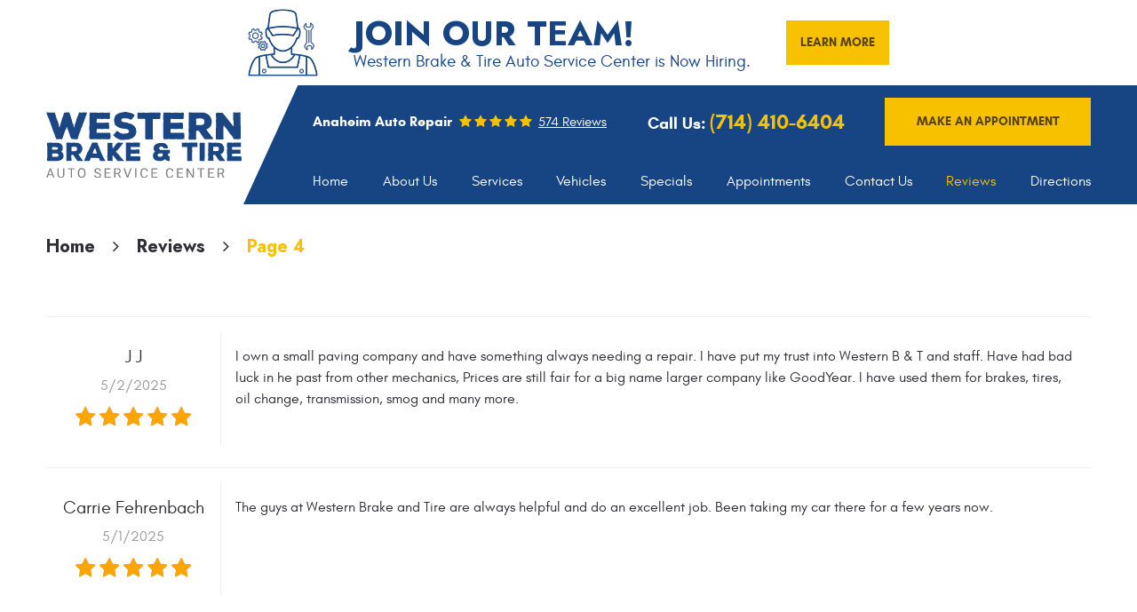

--- FILE ---
content_type: text/html; charset=utf-8
request_url: https://westernbrake.com/reviews/4
body_size: 12431
content:
<!DOCTYPE HTML><html lang="en"><!-- HTML Copyright © 2026 Kukui Corporation. All rights reserved. --><head><meta charset="utf-8" /><meta name="viewport" content="width=device-width,initial-scale=1" /><title> Reviews - Page 4 - Western Brake & Tire Auto Service Center </title><link rel="canonical" href="https://westernbrake.com/reviews/4" /><meta name="robots" content="index,follow" /><meta name="keywords" content="reviews" /><meta name="description" content="If you wish to know what other customers have to say about our Anaheim auto repair shop, make sure you check our customer reviews.Page 4" /><meta property="og:type" content="website" /><meta property="og:locale" content="en_US" /><meta property="og:site_name" content="Western Brake & Tire Auto Service Center" /><meta property="og:url" content="https://westernbrake.com/reviews/4" /><meta property="og:title" content="Reviews - Page 4 - Western Brake &amp; Tire Auto Service Center" /><meta property="og:description" content="If you wish to know what other customers have to say about our Anaheim auto repair shop, make sure you check our customer reviews.Page 4" /><meta property="og:image" content="https://westernbrake.com/Files/images/og-image.jpg" /><link rel="prev" href="https://westernbrake.com/reviews/3" /><link rel="next" href="https://westernbrake.com/reviews/5" /><script type="application/ld+json">[{"@context":"https://schema.org","@type":"AutomotiveBusiness","name":"Western Brake & Tire Auto Service Center","alternateName":"Anaheim Auto Repair","telephone":"+1 (714) 410-6404","currenciesAccepted":"USD","priceRange":"$$$","url":"https://westernbrake.com","logo":"https://westernbrake.com/Files/Images/western-logo2020.svg","image":"https://westernbrake.com/Files/images/google-info-window.jpg","address":{"@type":"PostalAddress","name":"Western Brake &amp; Tire Auto Service Center","streetAddress":"801 East Ball Rd","addressLocality":"Anaheim","addressRegion":"CA","addressCountry":"USA","postalCode":"92805"},"openingHours":["Mon-Fri 08:00-17:30","Sat 08:00-15:00"],"geo":{"@type":"GeoCoordinates","latitude":"33.8185143","longitude":"-117.8999548"},"hasmap":"https://www.google.com/maps/place/33.8185143,-117.8999548/@33.8185143,-117.8999548,17z","aggregateRating":{"@type":"AggregateRating","bestRating":"5","worstRating":"1","ratingCount":"574","ratingValue":"5"},"review":[{"@type":"Review","itemReviewed":{"@type":"AutomotiveBusiness","image":"https://westernbrake.com/Files/images/google-info-window.jpg","name":"Western Brake &amp; Tire Auto Service Center","priceRange":"$$$","telephone":"+1 (714) 410-6404","address":{"@type":"PostalAddress","streetAddress":"801 East Ball Rd","addressLocality":"Anaheim","addressRegion":"CA","addressCountry":"USA","postalCode":"92805"}},"author":{"@type":"Person","name":"J. J."},"datePublished":"5/2/2025 4:30:25 AM","description":"I own a small paving company and have something always needing a repair. I have put my trust into Western B &amp; T and staff. Have had bad luck in he past from other mechanics, Prices are still fair for a big name larger company like GoodYear. I have used them for brakes, tires, oil change, transmission, smog and many more.","reviewRating":{"@type":"Rating","bestRating":"5","worstRating":"1","ratingValue":"5"}},{"@type":"Review","itemReviewed":{"@type":"AutomotiveBusiness","image":"https://westernbrake.com/Files/images/google-info-window.jpg","name":"Western Brake &amp; Tire Auto Service Center","priceRange":"$$$","telephone":"+1 (714) 410-6404","address":{"@type":"PostalAddress","streetAddress":"801 East Ball Rd","addressLocality":"Anaheim","addressRegion":"CA","addressCountry":"USA","postalCode":"92805"}},"author":{"@type":"Person","name":"C. F."},"datePublished":"5/1/2025 1:48:37 AM","description":"The guys at Western Brake and Tire are always helpful and do an excellent job. Been taking my car there for a few years now.","reviewRating":{"@type":"Rating","bestRating":"5","worstRating":"1","ratingValue":"5"}},{"@type":"Review","itemReviewed":{"@type":"AutomotiveBusiness","image":"https://westernbrake.com/Files/images/google-info-window.jpg","name":"Western Brake &amp; Tire Auto Service Center","priceRange":"$$$","telephone":"+1 (714) 410-6404","address":{"@type":"PostalAddress","streetAddress":"801 East Ball Rd","addressLocality":"Anaheim","addressRegion":"CA","addressCountry":"USA","postalCode":"92805"}},"author":{"@type":"Person","name":"S. D."},"datePublished":"4/16/2025 6:17:33 AM","description":"","reviewRating":{"@type":"Rating","bestRating":"5","worstRating":"1","ratingValue":"5"}},{"@type":"Review","itemReviewed":{"@type":"AutomotiveBusiness","image":"https://westernbrake.com/Files/images/google-info-window.jpg","name":"Western Brake &amp; Tire Auto Service Center","priceRange":"$$$","telephone":"+1 (714) 410-6404","address":{"@type":"PostalAddress","streetAddress":"801 East Ball Rd","addressLocality":"Anaheim","addressRegion":"CA","addressCountry":"USA","postalCode":"92805"}},"author":{"@type":"Person","name":"J. D."},"datePublished":"3/3/2025 7:14:17 AM","description":"Always a pleasure dealing with the guys at Western Brake &amp; Tire. Great service and great prices!","reviewRating":{"@type":"Rating","bestRating":"5","worstRating":"1","ratingValue":"5"}},{"@type":"Review","itemReviewed":{"@type":"AutomotiveBusiness","image":"https://westernbrake.com/Files/images/google-info-window.jpg","name":"Western Brake &amp; Tire Auto Service Center","priceRange":"$$$","telephone":"+1 (714) 410-6404","address":{"@type":"PostalAddress","streetAddress":"801 East Ball Rd","addressLocality":"Anaheim","addressRegion":"CA","addressCountry":"USA","postalCode":"92805"}},"author":{"@type":"Person","name":"P. G."},"datePublished":"1/19/2025 6:51:42 AM","description":"Always a pleasure dealing with Paul and Joe. Went to breakfast and voila’ new tires!","reviewRating":{"@type":"Rating","bestRating":"5","worstRating":"1","ratingValue":"5"}},{"@type":"Review","itemReviewed":{"@type":"AutomotiveBusiness","image":"https://westernbrake.com/Files/images/google-info-window.jpg","name":"Western Brake &amp; Tire Auto Service Center","priceRange":"$$$","telephone":"+1 (714) 410-6404","address":{"@type":"PostalAddress","streetAddress":"801 East Ball Rd","addressLocality":"Anaheim","addressRegion":"CA","addressCountry":"USA","postalCode":"92805"}},"author":{"@type":"Person","name":"J. B."},"datePublished":"1/13/2025 7:38:59 AM","description":"Western Brake and Tire is a great business, and the staff are knowledgeable and very helpful. I will be bringing my car back for sure.","reviewRating":{"@type":"Rating","bestRating":"5","worstRating":"1","ratingValue":"5"}},{"@type":"Review","itemReviewed":{"@type":"AutomotiveBusiness","image":"https://westernbrake.com/Files/images/google-info-window.jpg","name":"Western Brake &amp; Tire Auto Service Center","priceRange":"$$$","telephone":"+1 (714) 410-6404","address":{"@type":"PostalAddress","streetAddress":"801 East Ball Rd","addressLocality":"Anaheim","addressRegion":"CA","addressCountry":"USA","postalCode":"92805"}},"author":{"@type":"Person","name":"C. F."},"datePublished":"11/28/2024 11:27:12 AM","description":"Fair prices good service Ill be a return customer.","reviewRating":{"@type":"Rating","bestRating":"5","worstRating":"1","ratingValue":"5"}},{"@type":"Review","itemReviewed":{"@type":"AutomotiveBusiness","image":"https://westernbrake.com/Files/images/google-info-window.jpg","name":"Western Brake &amp; Tire Auto Service Center","priceRange":"$$$","telephone":"+1 (714) 410-6404","address":{"@type":"PostalAddress","streetAddress":"801 East Ball Rd","addressLocality":"Anaheim","addressRegion":"CA","addressCountry":"USA","postalCode":"92805"}},"author":{"@type":"Person","name":"M. H."},"datePublished":"11/25/2024 11:06:36 AM","description":"As always, we received the best service. Quick, fair pricing and excellent communication/care. ","reviewRating":{"@type":"Rating","bestRating":"5","worstRating":"1","ratingValue":"5"}},{"@type":"Review","itemReviewed":{"@type":"AutomotiveBusiness","image":"https://westernbrake.com/Files/images/google-info-window.jpg","name":"Western Brake &amp; Tire Auto Service Center","priceRange":"$$$","telephone":"+1 (714) 410-6404","address":{"@type":"PostalAddress","streetAddress":"801 East Ball Rd","addressLocality":"Anaheim","addressRegion":"CA","addressCountry":"USA","postalCode":"92805"}},"author":{"@type":"Person","name":"J. C."},"datePublished":"11/18/2024 6:27:10 AM","description":"","reviewRating":{"@type":"Rating","bestRating":"5","worstRating":"1","ratingValue":"5"}},{"@type":"Review","itemReviewed":{"@type":"AutomotiveBusiness","image":"https://westernbrake.com/Files/images/google-info-window.jpg","name":"Western Brake &amp; Tire Auto Service Center","priceRange":"$$$","telephone":"+1 (714) 410-6404","address":{"@type":"PostalAddress","streetAddress":"801 East Ball Rd","addressLocality":"Anaheim","addressRegion":"CA","addressCountry":"USA","postalCode":"92805"}},"author":{"@type":"Person","name":"C. E."},"datePublished":"11/15/2024 1:15:21 PM","description":"Paul and the crew inspected all the components of the front end of my truck, aligned it as requested and all is well. Always professional and pleasant even when they are extremely busy. Thanks for the great service!","reviewRating":{"@type":"Rating","bestRating":"5","worstRating":"1","ratingValue":"5"}}],"sameAs":["https://goo.gl/maps/8CZU82azrDst9eXq5","https://www.facebook.com/westernbrakeanaheim","https://www.yelp.com/biz/western-brake-and-tire-anaheim","http://search.google.com/local/writereview?placeid=ChIJAS1ibbbX3IARhX_mDnDVz7I","https://www.facebook.com/pg/westernbrakeanaheim/reviews/?ref=page_internal","https://www.yelp.com/writeareview/biz/eqsOIgLMvcMMnHVpcrFfNg?return_url=%2Fbiz%2FeqsOIgLMvcMMnHVpcrFfNg&source=biz_details_war_button"]},{"@context":"https://schema.org","@type":"BreadcrumbList","itemListElement":[{"@type":"ListItem","position":"1","item":{"@id":"https://westernbrake.com","name":"Home"}},{"@type":"ListItem","position":"2","item":{"@id":"https://westernbrake.com/reviews","name":"Reviews"}},{"@type":"ListItem","position":"3","item":{"@id":"https://westernbrake.com/reviews/4","name":"Page 4"}}]}]</script><!-- Global site tag (gtag.js) - Google Analytics --><script async src="https://www.googletagmanager.com/gtag/js?id=UA-172136304-2"></script><script> window.dataLayer = window.dataLayer || []; function gtag(){dataLayer.push(arguments);} gtag('js', new Date()); gtag('config', 'UA-172136304-2'); gtag('config', 'G-4VGS1750F2'); gtag('config', 'AW-619979430'); gtag('event', 'conversion', {'send_to': 'AW-619979430/2_2ECJ_hgtUBEKbF0KcC'}); </script><meta name="msvalidate.01" content="7B6FD00A80CD868F38332162773163C3" /><style type="text/css">/*! * Bootstrap v3.3.7 (http://getbootstrap.com) * Copyright 2011-2018 Twitter, Inc. * Licensed under MIT (https://github.com/twbs/bootstrap/blob/master/LICENSE) */ /*! * Generated using the Bootstrap Customizer (<none>) * Config saved to config.json and <none> */ /*! normalize.css v3.0.3 | MIT License | github.com/necolas/normalize.css */ *{outline:0;margin:0;border:0;padding:0}*,*:before,*:after{-webkit-box-sizing:border-box;box-sizing:border-box}html{line-height:1.15;-webkit-text-size-adjust:100%;-webkit-font-smoothing:antialiased;-moz-osx-font-smoothing:grayscale}article,aside,details,figcaption,figure,footer,header,hgroup,main,menu,nav,section,summary{display:block}:focus{outline:0}[tabindex="-1"]:focus{outline:0!important}b,strong{font-weight:bolder}a{text-decoration:none}a:hover,a:focus,a:active{outline:0;text-decoration:underline}a:not([href]):not([tabindex]){color:inherit;text-decoration:none}a:not([href]):not([tabindex]):hover,a:not([href]):not([tabindex]):focus{color:inherit;text-decoration:none}a:not([href]):not([tabindex]):focus{outline:0}img{max-width:100%;height:auto;border:0;-ms-interpolation-mode:bicubic;vertical-align:middle}svg{overflow:hidden;vertical-align:middle}iframe,embed,object,video,audio,canvas{display:inline-block;max-width:100%}audio:not([controls]){display:none;height:0}template{display:none}[hidden]{display:none}.container{margin-right:auto;margin-left:auto;padding-left:12px;padding-right:12px}@media(min-width:768px){.container{width:744px}}@media(min-width:992px){.container{width:964px}}@media(min-width:1224px){.container{width:1200px}}@media(min-width:1416px){.container{width:1392px}}.container-fluid{margin-right:auto;margin-left:auto;padding-left:12px;padding-right:12px}.row{margin-left:-12px;margin-right:-12px}.col-xs-1,.col-sm-1,.col-md-1,.col-lg-1,.col-xs-2,.col-sm-2,.col-md-2,.col-lg-2,.col-xs-3,.col-sm-3,.col-md-3,.col-lg-3,.col-xs-4,.col-sm-4,.col-md-4,.col-lg-4,.col-xs-5,.col-sm-5,.col-md-5,.col-lg-5,.col-xs-6,.col-sm-6,.col-md-6,.col-lg-6,.col-xs-7,.col-sm-7,.col-md-7,.col-lg-7,.col-xs-8,.col-sm-8,.col-md-8,.col-lg-8,.col-xs-9,.col-sm-9,.col-md-9,.col-lg-9,.col-xs-10,.col-sm-10,.col-md-10,.col-lg-10,.col-xs-11,.col-sm-11,.col-md-11,.col-lg-11,.col-xs-12,.col-sm-12,.col-md-12,.col-lg-12{position:relative;min-height:1px;padding-left:12px;padding-right:12px}.col-xs-1,.col-xs-2,.col-xs-3,.col-xs-4,.col-xs-5,.col-xs-6,.col-xs-7,.col-xs-8,.col-xs-9,.col-xs-10,.col-xs-11,.col-xs-12{float:left}.col-xs-12{width:100%}.col-xs-11{width:91.66666667%}.col-xs-10{width:83.33333333%}.col-xs-9{width:75%}.col-xs-8{width:66.66666667%}.col-xs-7{width:58.33333333%}.col-xs-6{width:50%}.col-xs-5{width:41.66666667%}.col-xs-4{width:33.33333333%}.col-xs-3{width:25%}.col-xs-2{width:16.66666667%}.col-xs-1{width:8.33333333%}.col-xs-pull-12{right:100%}.col-xs-pull-11{right:91.66666667%}.col-xs-pull-10{right:83.33333333%}.col-xs-pull-9{right:75%}.col-xs-pull-8{right:66.66666667%}.col-xs-pull-7{right:58.33333333%}.col-xs-pull-6{right:50%}.col-xs-pull-5{right:41.66666667%}.col-xs-pull-4{right:33.33333333%}.col-xs-pull-3{right:25%}.col-xs-pull-2{right:16.66666667%}.col-xs-pull-1{right:8.33333333%}.col-xs-pull-0{right:auto}.col-xs-push-12{left:100%}.col-xs-push-11{left:91.66666667%}.col-xs-push-10{left:83.33333333%}.col-xs-push-9{left:75%}.col-xs-push-8{left:66.66666667%}.col-xs-push-7{left:58.33333333%}.col-xs-push-6{left:50%}.col-xs-push-5{left:41.66666667%}.col-xs-push-4{left:33.33333333%}.col-xs-push-3{left:25%}.col-xs-push-2{left:16.66666667%}.col-xs-push-1{left:8.33333333%}.col-xs-push-0{left:auto}.col-xs-offset-12{margin-left:100%}.col-xs-offset-11{margin-left:91.66666667%}.col-xs-offset-10{margin-left:83.33333333%}.col-xs-offset-9{margin-left:75%}.col-xs-offset-8{margin-left:66.66666667%}.col-xs-offset-7{margin-left:58.33333333%}.col-xs-offset-6{margin-left:50%}.col-xs-offset-5{margin-left:41.66666667%}.col-xs-offset-4{margin-left:33.33333333%}.col-xs-offset-3{margin-left:25%}.col-xs-offset-2{margin-left:16.66666667%}.col-xs-offset-1{margin-left:8.33333333%}.col-xs-offset-0{margin-left:0%}@media(min-width:768px){.col-sm-1,.col-sm-2,.col-sm-3,.col-sm-4,.col-sm-5,.col-sm-6,.col-sm-7,.col-sm-8,.col-sm-9,.col-sm-10,.col-sm-11,.col-sm-12{float:left}.col-sm-12{width:100%}.col-sm-11{width:91.66666667%}.col-sm-10{width:83.33333333%}.col-sm-9{width:75%}.col-sm-8{width:66.66666667%}.col-sm-7{width:58.33333333%}.col-sm-6{width:50%}.col-sm-5{width:41.66666667%}.col-sm-4{width:33.33333333%}.col-sm-3{width:25%}.col-sm-2{width:16.66666667%}.col-sm-1{width:8.33333333%}.col-sm-pull-12{right:100%}.col-sm-pull-11{right:91.66666667%}.col-sm-pull-10{right:83.33333333%}.col-sm-pull-9{right:75%}.col-sm-pull-8{right:66.66666667%}.col-sm-pull-7{right:58.33333333%}.col-sm-pull-6{right:50%}.col-sm-pull-5{right:41.66666667%}.col-sm-pull-4{right:33.33333333%}.col-sm-pull-3{right:25%}.col-sm-pull-2{right:16.66666667%}.col-sm-pull-1{right:8.33333333%}.col-sm-pull-0{right:auto}.col-sm-push-12{left:100%}.col-sm-push-11{left:91.66666667%}.col-sm-push-10{left:83.33333333%}.col-sm-push-9{left:75%}.col-sm-push-8{left:66.66666667%}.col-sm-push-7{left:58.33333333%}.col-sm-push-6{left:50%}.col-sm-push-5{left:41.66666667%}.col-sm-push-4{left:33.33333333%}.col-sm-push-3{left:25%}.col-sm-push-2{left:16.66666667%}.col-sm-push-1{left:8.33333333%}.col-sm-push-0{left:auto}.col-sm-offset-12{margin-left:100%}.col-sm-offset-11{margin-left:91.66666667%}.col-sm-offset-10{margin-left:83.33333333%}.col-sm-offset-9{margin-left:75%}.col-sm-offset-8{margin-left:66.66666667%}.col-sm-offset-7{margin-left:58.33333333%}.col-sm-offset-6{margin-left:50%}.col-sm-offset-5{margin-left:41.66666667%}.col-sm-offset-4{margin-left:33.33333333%}.col-sm-offset-3{margin-left:25%}.col-sm-offset-2{margin-left:16.66666667%}.col-sm-offset-1{margin-left:8.33333333%}.col-sm-offset-0{margin-left:0%}}@media(min-width:992px){.col-md-1,.col-md-2,.col-md-3,.col-md-4,.col-md-5,.col-md-6,.col-md-7,.col-md-8,.col-md-9,.col-md-10,.col-md-11,.col-md-12{float:left}.col-md-12{width:100%}.col-md-11{width:91.66666667%}.col-md-10{width:83.33333333%}.col-md-9{width:75%}.col-md-8{width:66.66666667%}.col-md-7{width:58.33333333%}.col-md-6{width:50%}.col-md-5{width:41.66666667%}.col-md-4{width:33.33333333%}.col-md-3{width:25%}.col-md-2{width:16.66666667%}.col-md-1{width:8.33333333%}.col-md-pull-12{right:100%}.col-md-pull-11{right:91.66666667%}.col-md-pull-10{right:83.33333333%}.col-md-pull-9{right:75%}.col-md-pull-8{right:66.66666667%}.col-md-pull-7{right:58.33333333%}.col-md-pull-6{right:50%}.col-md-pull-5{right:41.66666667%}.col-md-pull-4{right:33.33333333%}.col-md-pull-3{right:25%}.col-md-pull-2{right:16.66666667%}.col-md-pull-1{right:8.33333333%}.col-md-pull-0{right:auto}.col-md-push-12{left:100%}.col-md-push-11{left:91.66666667%}.col-md-push-10{left:83.33333333%}.col-md-push-9{left:75%}.col-md-push-8{left:66.66666667%}.col-md-push-7{left:58.33333333%}.col-md-push-6{left:50%}.col-md-push-5{left:41.66666667%}.col-md-push-4{left:33.33333333%}.col-md-push-3{left:25%}.col-md-push-2{left:16.66666667%}.col-md-push-1{left:8.33333333%}.col-md-push-0{left:auto}.col-md-offset-12{margin-left:100%}.col-md-offset-11{margin-left:91.66666667%}.col-md-offset-10{margin-left:83.33333333%}.col-md-offset-9{margin-left:75%}.col-md-offset-8{margin-left:66.66666667%}.col-md-offset-7{margin-left:58.33333333%}.col-md-offset-6{margin-left:50%}.col-md-offset-5{margin-left:41.66666667%}.col-md-offset-4{margin-left:33.33333333%}.col-md-offset-3{margin-left:25%}.col-md-offset-2{margin-left:16.66666667%}.col-md-offset-1{margin-left:8.33333333%}.col-md-offset-0{margin-left:0%}}@media(min-width:1224px){.col-lg-1,.col-lg-2,.col-lg-3,.col-lg-4,.col-lg-5,.col-lg-6,.col-lg-7,.col-lg-8,.col-lg-9,.col-lg-10,.col-lg-11,.col-lg-12{float:left}.col-lg-12{width:100%}.col-lg-11{width:91.66666667%}.col-lg-10{width:83.33333333%}.col-lg-9{width:75%}.col-lg-8{width:66.66666667%}.col-lg-7{width:58.33333333%}.col-lg-6{width:50%}.col-lg-5{width:41.66666667%}.col-lg-4{width:33.33333333%}.col-lg-3{width:25%}.col-lg-2{width:16.66666667%}.col-lg-1{width:8.33333333%}.col-lg-pull-12{right:100%}.col-lg-pull-11{right:91.66666667%}.col-lg-pull-10{right:83.33333333%}.col-lg-pull-9{right:75%}.col-lg-pull-8{right:66.66666667%}.col-lg-pull-7{right:58.33333333%}.col-lg-pull-6{right:50%}.col-lg-pull-5{right:41.66666667%}.col-lg-pull-4{right:33.33333333%}.col-lg-pull-3{right:25%}.col-lg-pull-2{right:16.66666667%}.col-lg-pull-1{right:8.33333333%}.col-lg-pull-0{right:auto}.col-lg-push-12{left:100%}.col-lg-push-11{left:91.66666667%}.col-lg-push-10{left:83.33333333%}.col-lg-push-9{left:75%}.col-lg-push-8{left:66.66666667%}.col-lg-push-7{left:58.33333333%}.col-lg-push-6{left:50%}.col-lg-push-5{left:41.66666667%}.col-lg-push-4{left:33.33333333%}.col-lg-push-3{left:25%}.col-lg-push-2{left:16.66666667%}.col-lg-push-1{left:8.33333333%}.col-lg-push-0{left:auto}.col-lg-offset-12{margin-left:100%}.col-lg-offset-11{margin-left:91.66666667%}.col-lg-offset-10{margin-left:83.33333333%}.col-lg-offset-9{margin-left:75%}.col-lg-offset-8{margin-left:66.66666667%}.col-lg-offset-7{margin-left:58.33333333%}.col-lg-offset-6{margin-left:50%}.col-lg-offset-5{margin-left:41.66666667%}.col-lg-offset-4{margin-left:33.33333333%}.col-lg-offset-3{margin-left:25%}.col-lg-offset-2{margin-left:16.66666667%}.col-lg-offset-1{margin-left:8.33333333%}.col-lg-offset-0{margin-left:0%}}.clearfix:before,.clearfix:after,.container:before,.container:after,.container-fluid:before,.container-fluid:after,.row:before,.row:after{content:"";display:block}.clearfix:after,.container:after,.container-fluid:after,.row:after{clear:both}.pull-right{float:right!important}.pull-left{float:left!important}@media(max-width:767px){.pull-xs-left{float:left!important}.pull-xs-right{float:right!important}}@media(min-width:768px) and (max-width:991px){.pull-sm-left{float:left!important}.pull-sm-right{float:right!important}}@media(min-width:992px) and (max-width:1223px){.pull-md-left{float:left!important}.pull-md-right{float:right!important}}@media(min-width:1224px){.pull-lg-left{float:left!important}.pull-lg-right{float:right!important}}.visible-xs,.visible-sm,.visible-md,.visible-lg{display:none!important}.visible-xs-block,.visible-xs-inline,.visible-xs-inline-block,.visible-sm-block,.visible-sm-inline,.visible-sm-inline-block,.visible-md-block,.visible-md-inline,.visible-md-inline-block,.visible-lg-block,.visible-lg-inline,.visible-lg-inline-block{display:none!important}@media(max-width:767px){.visible-xs{display:block!important}}@media(min-width:768px) and (max-width:991px){.visible-sm{display:block!important}}@media(min-width:992px) and (max-width:1223px){.visible-md{display:block!important}}@media(min-width:1224px){.visible-lg{display:block!important}}@media(max-width:767px){.hidden-xs{display:none!important}}@media(min-width:768px) and (max-width:991px){.hidden-sm{display:none!important}}@media(min-width:992px) and (max-width:1223px){.hidden-md{display:none!important}}@media(min-width:1224px){.hidden-lg{display:none!important}}.col-xs-text-right{text-align:right}.col-xs-text-left{text-align:left}.col-xs-text-center{text-align:center}@media(min-width:768px){.col-sm-text-right{text-align:right}.col-sm-text-left{text-align:left}.col-sm-text-center{text-align:center}}@media(min-width:992px){.col-md-text-right{text-align:right}.col-md-text-left{text-align:left}.col-md-text-center{text-align:center}}@media(min-width:1224px){.col-lg-text-right{text-align:right}.col-lg-text-left{text-align:left}.col-lg-text-center{text-align:center}}.sr-only{position:absolute;width:1px;height:1px;margin:-1px;padding:0;overflow:hidden;clip:rect(0,0,0,0);border:0}.sr-only-focusable:active,.sr-only-focusable:focus{position:static;width:auto;height:auto;margin:0;overflow:visible;clip:auto}.img-responsive{display:block;max-width:100%;height:auto}.center-block{display:block;margin-left:auto;margin-right:auto}.hide{display:none!important}.show{display:block!important}.invisible{visibility:hidden}.hidden{display:none!important}@-ms-viewport{width:device-width;}@font-face{font-family:'Glacial';font-weight:400;font-style:normal;src:url("https://cdn.kukui.com/fonts/glacial/glacialindifference-regular-webfont.woff2") format("woff2"),url("https://cdn.kukui.com/fonts/glacial/glacialindifference-regular-webfont.woff") format("woff"),url("https://cdn.kukui.com/fonts/glacial/glacialindifference-regular-webfont.ttf") format("truetype");font-display:swap}@font-face{font-family:'Glacial';font-weight:700;font-style:normal;src:url("https://cdn.kukui.com/fonts/glacial/glacialindifference-bold-webfont.woff2") format("woff2"),url("https://cdn.kukui.com/fonts/glacial/glacialindifference-bold-webfont.woff") format("woff"),url("https://cdn.kukui.com/fonts/glacial/glacialindifference-bold-webfont.ttf") format("truetype");font-display:swap}@font-face{font-family:'Jost';src:url('https://cdn.kukui.com/fonts/jost/Jost-Regular.woff2') format('woff2'),url('https://cdn.kukui.com/fonts/jost/Jost-Regular.woff') format('woff'),url('https://cdn.kukui.com/fonts/jost/Jost-Regular.ttf') format('truetype');font-weight:400;font-style:normal;font-display:swap}@font-face{font-family:'Jost';src:url('https://cdn.kukui.com/fonts/jost/Jost-Bold.woff2') format('woff2'),url('https://cdn.kukui.com/fonts/jost/Jost-Bold.woff') format('woff'),url('https://cdn.kukui.com/fonts/jost/Jost-Bold.ttf') format('truetype');font-weight:700;font-style:normal;font-display:swap}@font-face{font-family:'cms';font-weight:normal;font-style:normal;src:url("/Themes/Automotive/Assets/fonts/cms/cms.woff2") format("woff2"),url("/Themes/Automotive/Assets/fonts/cms/cms.woff") format("woff"),url("/Themes/Automotive/Assets/fonts/cms/cms.ttf") format("truetype");font-display:swap}.template-home header.header{top:93px}.template-home main.main{margin-top:50px}.hiring-banner{display:flex;justify-content:center;align-items:center;padding:10px;background-color:#fff;color:#174584}.hiring-banner>.banner-img.lazy,.hiring-banner>div{margin:0 20px}.hiring-banner p{margin:0;font:500 1.2em/1.1 "Glacial",Arial,sans-serif}.hiring-banner p span{display:block;font-family:"Jost",Arial,sans-serif;font-size:2em;font-weight:600;text-transform:uppercase}.hiring-banner a{margin:0;text-transform:unset}.hiring-banner a:hover,.hiring-banner a:focus,.hiring-banner a:active{background:#031d30}@media(max-width:1223px){.template-home header.header{top:0!important}.template-home main.main{margin-top:0!important}}@media(max-width:991px){.hiring-banner>div{margin:0 5px}.hiring-banner a{width:300px}}@media(max-width:767px){.hiring-banner{flex-direction:column}.hiring-banner>div{margin:0 0 10px}.hiring-banner p{text-align:center}.hiring-banner p span{margin:10px 0;text-align:center;font-size:1.5em}}@media(min-width:560px){.banner-img{background:url(/Themes/Automotive/Assets/images/technician-tool.png) no-repeat center center;background-size:cover;width:79px;height:76px}}@media(max-width:559px){.hiring-banner p span{margin-top:40px}}.uic-hidden{display:none}.uic-active,.uic-visible{display:initial}html,body{font-size:16px;line-height:1.5;font-family:"Glacial",Arial,sans-serif}.wrapper{position:relative;width:100%;max-width:1920px;margin:0 auto;overflow:hidden}.container-xl{max-width:1200px;margin:auto}.col-centered{float:none;margin:0 auto}.no-margin{margin:0!important}.no-padding{padding:0!important}.flexbox,.flexbox-col{display:-webkit-box;display:-ms-flexbox;display:flex;-ms-flex-wrap:wrap;flex-wrap:wrap}.flexbox-col{-webkit-box-orient:vertical;-webkit-box-direction:normal;-ms-flex-direction:column;flex-direction:column}.row.flexbox:before,.row.flexbox:after{display:none}.flexbox.align-items-start{-webkit-box-align:start;-ms-flex-align:start;align-items:flex-start}.flexbox.align-items-center{-webkit-box-align:center;-ms-flex-align:center;align-items:center}.flexbox.align-items-end{-webkit-box-align:end;-ms-flex-align:end;align-items:flex-end}.flexbox.justify-content-start{-ms-flex-pack:start;-webkit-box-pack:start;justify-content:flex-start}.flexbox.justify-content-center{-ms-flex-pack:center;-webkit-box-pack:center;justify-content:center}.flexbox.justify-content-end{-ms-flex-pack:end;-webkit-box-pack:end;justify-content:flex-end}.flexbox.justify-content-around{-ms-flex-pack:distribute;justify-content:space-around}.flexbox.justify-content-between{-ms-flex-pack:justify;-webkit-box-pack:justify;justify-content:space-between}.btn,.entry-content .btn{position:relative;display:inline-block;max-width:100%;margin:0 auto 2rem;border:none;padding:1rem;background:#f8c100;color:#584400;font-weight:700;font-size:.875rem;line-height:1.3;font-family:"Glacial",Arial,sans-serif;text-align:center;text-decoration:none;text-transform:uppercase;-webkit-transition:all .3s ease;-o-transition:all .3s ease;transition:all .3s ease;-webkit-user-select:none;-moz-user-select:none;-ms-user-select:none;user-select:none}.btn.btn-border,.entry-content .btn.btn-border{border:2px solid #f8c100}.btn:hover,.btn:focus,.btn:active,.entry-content .btn:hover,.entry-content .btn:focus,.entry-content .btn:active{background:#174584;color:#fff;text-decoration:none}.btn.btn-submit{display:block;margin:1rem auto 2rem;width:14.5rem}.btn:disabled,.btn.disabled{margin:1rem auto 2rem;border:none;background:#ccc;color:#fff;-webkit-box-shadow:none;box-shadow:none}.btn:disabled:hover,.btn.disabled:hover{cursor:not-allowed}.header{position:relative;background:#174584}.hd-logo-box{-webkit-box-align:center;-ms-flex-align:center;align-items:center}.hd-logo-box:before{z-index:-1;content:'';position:absolute;top:0;right:13%;height:100%;width:190%;background:#fff;-webkit-transform:skew(-24.6deg,0deg);-ms-transform:skew(-24.6deg,0deg);transform:skew(-24.6deg,0deg)}.hd-logo{display:inline-block;max-width:100%;width:220px;height:auto}.hd-logo img{display:block;margin:0 auto;max-width:100%}.hd-info-box{display:-webkit-box;display:-ms-flexbox;display:flex;-ms-flex-wrap:wrap;flex-wrap:wrap;-webkit-box-align:center;-ms-flex-align:center;align-items:center;-webkit-box-pack:justify;-ms-flex-pack:justify;justify-content:space-between}.hd-info-box .btn-appointments{width:14.5rem;margin:.875rem 0}.hd-info-box .btn-appointments:hover,.hd-info-box .btn-appointments:active,.hd-info-box .btn-appointments:focus{background:transparent}.hd-reviews-rating{margin-top:1rem;margin-bottom:1rem}.hd-keywords{display:inline-block;margin-right:.5rem;color:#fff;font-weight:700;font-size:1rem;text-transform:capitalize}.hd-reviews{display:inline-block;text-transform:capitalize}.hd-reviews:before{content:'';display:inline-block;margin-right:.25rem;color:#f8c100;font-weight:normal;font-size:.9375rem;line-height:1;font-family:'cms';letter-spacing:.2em}.hd-reviews a{display:inline-block;color:#fff;font-weight:400;font-size:.9375rem;line-height:1;text-decoration:underline}.hd-reviews a:hover,.hd-reviews a:focus,.hd-reviews a:active{color:#f8c100;text-decoration:none}.hd-locations{margin-top:1rem;margin-bottom:1rem}.hd-phone-text{display:inline-block;padding-right:.25rem;color:#fff;font-weight:700;font-size:1.125rem;line-height:1.25;text-transform:capitalize}.hd-phone-link{color:#f8c100;font-weight:700;font-size:1.4375rem;line-height:1.25}.hd-phone-link strong{font:inherit}.hd-phone-link:hover,.hd-phone-link:focus,.hd-phone-link:active{color:#fff;text-decoration:none}.hd-address-box{margin-bottom:.5rem}.hd-address{color:#2f2d36;font-weight:400;font-size:1rem}.hd-address:hover,.hd-address:focus,.hd-address:active{color:#f8c100;text-decoration:none}.hd-wh-box{margin-bottom:.5rem}.hd-wh{color:#2f2d36;font-weight:400;font-size:1rem}.nav{position:relative}.nav ul{list-style:none}.nav li{position:relative}.nav a{display:inline-block;text-decoration:none}.nav li:hover>ul,.nav li:focus>ul,.nav li:active>ul{display:block}.nav li.static>a{padding:1rem 0;color:#fff;font-weight:400;font-size:1rem;line-height:1.25}.nav li.static:hover>a,.nav li.static:focus>a,.nav li.static:active>a,.nav li.static>a.selected{color:#f8c100;text-decoration:none}.nav ul.dynamic{display:none}.nav li.dynamic>a{width:100%;padding:.75rem 1rem;color:#fff;font-weight:400;font-size:1rem;line-height:1.25}.nav li.dynamic:hover>a,.nav li.dynamic:focus>a,.nav li.dynamic:active>a,.nav li.dynamic>a.selected{color:#f8c100;text-decoration:none}.breadcrumbs-section{position:relative}.breadcrumbs{list-style:none;padding:2rem 0}.breadcrumbs li{display:inline-block;color:#2f2d36;font-weight:700;font-family:"Jost",Arial,sans-serif;font-size:1.25rem}.breadcrumbs li:after{display:inline-block;padding:0 1em;content:"";color:inherit;font:normal 1em/1 'cms'}.breadcrumbs li:last-child:after{display:none}.breadcrumbs li a{color:inherit}.breadcrumbs li a:hover,.breadcrumbs li a:focus,.breadcrumbs li a:active{color:#f8c100;text-decoration:none}.breadcrumbs li:last-child>a{color:#f8c100}@media(min-width:768px){.hd-logo-box{z-index:1}}@media(min-width:992px){.nav-trigger{display:none}.nav ul.static{display:-webkit-box;display:-ms-flexbox;display:flex;-ms-flex-wrap:wrap;flex-wrap:wrap;-ms-flex-pack:justify;-webkit-box-pack:justify;justify-content:space-between}.nav li.static{display:inline-block;margin:0 .25rem}.nav li.static:first-child{margin-left:0}.nav li.static:last-child{margin-right:0}.nav li.static:last-child ul{left:-100%}.nav li.static>ul.dynamic:before{display:block;content:'';position:absolute;top:-1rem;left:1rem;width:0;height:0;border:.5rem solid transparent;border-bottom:.5rem solid #174584}.nav li.static:last-child>ul.dynamic:before{left:0;right:0;margin:auto}.nav ul.dynamic{z-index:10;position:absolute;top:100%;left:-1rem;min-width:14rem;background:#174584;-webkit-box-shadow:0 .25rem .5rem rgba(0,0,0,.1);box-shadow:0 .25rem .5rem rgba(0,0,0,.1)}.nav ul.dynamic ul{top:0;left:100%;min-width:100%}.nav ul.dynamic>.has-dynamic:before{display:block;content:'';position:absolute;top:50%;right:.25rem;width:0;height:0;border:.25rem solid transparent;border-left:.25rem solid #fff;-webkit-transform:translateY(-50%);-ms-transform:translateY(-50%);transform:translateY(-50%)}.nav ul.dynamic>.has-dynamic:hover:before,.nav ul.dynamic>.has-dynamic:focus:before,.nav ul.dynamic>.has-dynamic:active:before,.nav ul.dynamic>.has-dynamic.selected:before{border-left-color:#f8c100}.nav ul.dynamic{display:block;opacity:0;visibility:hidden;pointer-events:none;-webkit-transition:opacity .3s ease-in-out,visibility .2s linear;-o-transition:opacity .3s ease-in-out,visibility .2s linear;transition:opacity .3s ease-in-out,visibility .2s linear}.nav li:hover>ul,.nav li:focus>ul,.nav li:active>ul{opacity:1;visibility:visible;pointer-events:all}.template-home .header{background:none}.template-home .hd-info-box{position:relative}.template-home .hd-info-box:before{z-index:-1;content:'';position:absolute;top:0;right:-44%;height:100%;width:222%;background:#174584}}@media(min-width:1224px){.template-home .header{z-index:2;position:absolute;top:0;left:0;right:0}.hd-logo-box:before{height:calc(100% + 1rem)}}@media(max-width:1223px){html,body{font-size:15px}}@media(max-width:991px){.nav-trigger{z-index:20;position:fixed;display:block;top:0;right:0;width:55px;height:50px;background:#f8c100}.nav-trigger .icon{display:block;position:absolute;top:50%;left:10px;right:10px;width:auto;height:2px;background-color:#fff;border-radius:.25rem;-webkit-transform:translateY(-50%);-ms-transform:translateY(-50%);transform:translateY(-50%);-webkit-transition:background-color .2s linear;-o-transition:background-color .2s linear;transition:background-color .2s linear}.nav-trigger .icon:before,.nav-trigger .icon:after{display:block;content:'';position:absolute;left:0;width:100%;height:100%;background-color:#fff;border-radius:.25rem;-webkit-transition:-webkit-transform .2s linear;transition:-webkit-transform .2s linear;-o-transition:transform .2s linear;transition:transform .2s linear;transition:transform .2s linear,-webkit-transform .2s linear}.nav-trigger .icon:before{-webkit-transform:translateY(-10px);-ms-transform:translateY(-10px);transform:translateY(-10px)}.nav-trigger .icon:after{-webkit-transform:translateY(10px);-ms-transform:translateY(10px);transform:translateY(10px)}.nav-trigger.menu-open span{background-color:transparent}.nav-trigger.menu-open span:before{-webkit-transform:translateY(0) rotate(-45deg);-ms-transform:translateY(0) rotate(-45deg);transform:translateY(0) rotate(-45deg)}.nav-trigger.menu-open span:after{-webkit-transform:translateY(0) rotate(45deg);-ms-transform:translateY(0) rotate(45deg);transform:translateY(0) rotate(45deg)}.nav{z-index:15;position:fixed;top:0;right:0;width:50%;height:100%;background:#174584;overflow-y:auto;-webkit-transition:opacity .3s ease-in-out,visibility .2s linear;-o-transition:opacity .3s ease-in-out,visibility .2s linear;transition:opacity .3s ease-in-out,visibility .2s linear}.nav.nav-hidden{opacity:0;visibility:hidden;pointer-events:none}.nav.nav-visible{opacity:1;visibility:visible;pointer-events:all}.nav ul{margin:0;padding:0 0 0 1rem;text-align:left}.nav ul.static{margin-top:4rem}.nav li.static>a,.nav li.dynamic>a{width:100%;max-width:100%;padding:.75rem 1rem;color:#fff}.nav li.has-dynamic>a{padding-right:2.5rem}.nav ul.static>.has-dynamic:before,.nav ul.dynamic>.has-dynamic:before{display:block;content:'';position:absolute;top:1.25rem;right:1rem;width:0;height:0;border:.25rem solid transparent;border-top:.25rem solid #fff}.nav ul.static>.has-dynamic:hover:before,.nav ul.static>.has-dynamic.selected:before,.nav ul.dynamic>.has-dynamic:hover:before,.nav ul.dynamic>.has-dynamic.selected:before{border-top-color:#f8c100}}@media(max-width:767px){html,body{font-size:14px}.hd-logo-box{z-index:1;-webkit-box-pack:center;-ms-flex-pack:center;justify-content:center}.hd-logo-box:before{right:-50%;width:200%;-webkit-transform:none;-ms-transform:none;transform:none}.hd-logo{margin:2rem auto}.hd-info-box{-ms-flex-pack:distribute;justify-content:space-around;text-align:center}.hd-reviews-rating,.hd-phone-box{margin:.5rem}}@media(max-width:599px){.nav{width:75%}}@media(max-width:480px){.nav{width:100%}.hd-logo{margin-top:4rem}}@media(min-width:992px) and (max-width:1223px){.template-home .nav ul.static{z-index:2;position:absolute;top:0;left:0;right:0}.hd-info-box{padding-left:3rem;-ms-flex-pack:distribute;justify-content:space-around}.hd-logo-box:before{right:-4%}.hd-reviews-rating{margin-top:.5rem;margin-bottom:.5rem}}</style><meta name="theme-color" content="#174584"><link type="image/x-icon" href="https://westernbrake.com/favicon.ico?v=2" rel="shortcut icon" /></head><body class="page page-reviews template template-reviews" itemscope="itemscope" itemtype="https://schema.org/AutomotiveBusiness"><meta itemprop="name" content="Western Brake & Tire Auto Service Center" /><meta itemprop="alternateName" content="Anaheim Auto Repair" /><meta itemprop="image" content="https://westernbrake.com/Files/images/google-info-window.jpg" /><meta itemprop="telephone" content="+1 (714) 410-6404" /><meta itemprop="priceRange" content="$$$" /><!--[if lt IE 9]><script type="text/javascript" src="https://oss.maxcdn.com/html5shiv/3.7.2/html5shiv.min.js"></script><script type="text/javascript" src="https://oss.maxcdn.com/respond/1.4.2/respond.min.js"></script><![endif]--><form method="post" action="./4" id="ctl04" class="wrapper"><div class="aspNetHidden"><input type="hidden" name="__EVENTTARGET" id="__EVENTTARGET" value="" /><input type="hidden" name="__EVENTARGUMENT" id="__EVENTARGUMENT" value="" /><input type="hidden" name="__VIEWSTATE" id="__VIEWSTATE" value="fjAqUKfMmDj+Wk3D2JrbTyccuptIKki/u2Up3aUJHVVe4A+YEXtyQCEmTgxRDD71qgLMtWi1l/+qEw1+J4go4vP7c6HwsAxa31NqdkJupf4=" /></div><script data-uic-fixedscript="">window.sclDataSource ={"inDebugMode":false,"inEditMode":false,"locations":[{"id":"Western Brake \u0026 Tire Auto Service Center","name":"Western Brake \u0026 Tire Auto Service Center","street":"801 East Ball Rd","city":"Anaheim","region":"CA","zip":"92805","imageurl":"/Files/Images/google-info-window.jpg","url":"https://westernbrake.com/","lat":"33.8185143","lng":"-117.8999548","phone":"(714) 410-6404","worktime":{"locationID":"Western Brake \u0026 Tire Auto Service Center","hoursOffset":6,"daysOffset":1,"workingDays":[{"code":1,"intervals":[{"open":"08:00","close":"17:30"}]},{"code":2,"intervals":[{"open":"08:00","close":"17:30"}]},{"code":3,"intervals":[{"open":"08:00","close":"17:30"}]},{"code":4,"intervals":[{"open":"08:00","close":"17:30"}]},{"code":5,"intervals":[{"open":"08:00","close":"17:30"}]},{"code":6,"intervals":[{"open":"08:00","close":"15:00"}]}],"enabledDays":[],"disabledDays":[]},"formatedworktime":"Mon - Fri: 8:00 AM - 5:30 PM, Sat: 8:00 AM - 3:00 PM"}],"appointments":{"worktime":[{"locationID":"Western Brake \u0026 Tire Auto Service Center","hoursOffset":6,"daysOffset":1,"workingDays":[{"code":1,"intervals":[{"open":"08:00","close":"17:30"}]},{"code":2,"intervals":[{"open":"08:00","close":"17:30"}]},{"code":3,"intervals":[{"open":"08:00","close":"17:30"}]},{"code":4,"intervals":[{"open":"08:00","close":"17:30"}]},{"code":5,"intervals":[{"open":"08:00","close":"17:30"}]},{"code":6,"intervals":[{"open":"08:00","close":"15:00"}]}],"enabledDays":[],"disabledDays":[]}]},"directions":{"apikey":""}};</script><div class="hiring-banner"><div class="banner-img lazy"></div><div><p><span>Join Our Team!</span></p><p>Western Brake & Tire Auto Service Center is Now Hiring.</p></div><div><a href="/careers" class="btn" title="Apply Today">LEARN MORE</a></div></div><header class="header"><div class="container"><div class="row flexbox"><div class="col-xs-12 col-sm-5 col-md-3 flexbox hd-logo-box"><a href="https://westernbrake.com" title="Western Brake &amp; Tire Auto Service Center" class="hd-logo"><img src="https://westernbrake.com/Files/Images/western-logo2020.svg" alt="Western Brake & Tire Auto Service Center" /></a></div><div class="col-xs-12 col-sm-7 col-md-9"><div class="hd-info-box"><div class="hd-reviews-rating"><h1 class="hd-keywords"> Anaheim Auto Repair </h1><div itemscope="itemscope" itemtype="https://data-vocabulary.org/AggregateRating" class="hd-reviews"><meta itemprop="votes" content="574" /><meta itemprop="rating" content="4.96341463414634" /><a href="https://westernbrake.com/reviews" title="See all reviews"> 574 reviews </a></div></div><div itemscope="itemscope" itemtype="https://schema.org/PostalAddress" class="hd-phone-box"><meta itemprop="streetAddress" content="801 East Ball Rd" /><meta itemprop="addressLocality" content="Anaheim" /><meta itemprop="addressRegion" content="CA" /><meta itemprop="postalCode" content="92805" /><meta itemprop="telephone" content="+1 (714) 410-6404" /><strong class="hd-phone-text">Call Us:</strong><a href="tel:7144106404" title="Call Western Brake &amp; Tire Auto Service Center" class="hd-phone-link"><strong>(714) 410-6404</strong></a></div><a href="https://westernbrake.com/appointments" title="Visit page" class="btn btn-border btn-appointments">Make an appointment</a></div><nav class="nav-section visible-lg"><div data-uic-navigation="header" class="nav nav-hidden"><ul class="static" role="menubar"><li class="static" role="menuitem"><a href="/" title="Home">Home</a></li><li class="static has-dynamic" role="menuitem"><a href="/about-us" title="About Us">About Us</a><ul class="dynamic"><li class="dynamic" role="menuitem"><a href="/careers" title="">Careers</a></li><li class="dynamic" role="menuitem"><a href="/gallery" title="">Gallery</a></li></ul></li><li class="static" role="menuitem"><a href="/services" title="Services">Services</a></li><li class="static" role="menuitem"><a href="/vehicles" title="Vehicles">Vehicles</a></li><li class="static" role="menuitem"><a href="/coupons" title="Specials">Specials</a></li><li class="static" role="menuitem"><a href="/appointments" title="Appointments">Appointments</a></li><li class="static" role="menuitem"><a href="/contactus" title="Contact Us">Contact Us</a></li><li class="static selected current" role="menuitem"><a href="/reviews" title="Reviews" class="selected current">Reviews</a></li><li class="static" role="menuitem"><a href="/directions" title="Directions">Directions</a></li></ul></div></nav></div></div></div><nav class="nav-section hidden-lg"><div class="container"><button class="nav-trigger" type="button" title="Toggle navigation." data-uic-navigation-trigger="header"><span class="icon"></span><span class="sr-only">Toggle Menu</span></button><div data-uic-navigation="header" class="nav nav-hidden"><ul class="static" role="menubar"><li class="static" role="menuitem"><a href="/" title="Home">Home</a></li><li class="static has-dynamic" role="menuitem"><a href="/about-us" title="About Us">About Us</a><ul class="dynamic"><li class="dynamic" role="menuitem"><a href="/careers" title="">Careers</a></li><li class="dynamic" role="menuitem"><a href="/gallery" title="">Gallery</a></li></ul></li><li class="static" role="menuitem"><a href="/services" title="Services">Services</a></li><li class="static" role="menuitem"><a href="/vehicles" title="Vehicles">Vehicles</a></li><li class="static" role="menuitem"><a href="/coupons" title="Specials">Specials</a></li><li class="static" role="menuitem"><a href="/appointments" title="Appointments">Appointments</a></li><li class="static" role="menuitem"><a href="/contactus" title="Contact Us">Contact Us</a></li><li class="static selected current" role="menuitem"><a href="/reviews" title="Reviews" class="selected current">Reviews</a></li><li class="static" role="menuitem"><a href="/directions" title="Directions">Directions</a></li></ul></div></div></nav></header><main class="main" data-uic-layoutpush="auto"><div class="breadcrumbs-section"><div class="container"><ul class="breadcrumbs" itemscope="itemscope" itemtype="https://schema.org/BreadcrumbList"><li itemscope itemtype="https://schema.org/ListItem" itemprop="itemListElement"><meta itemprop="url" content="https://westernbrake.com" /><meta itemprop="name" content="Home" /><meta itemprop="position" content="1" /><a itemprop="item" href="https://westernbrake.com" title="Home">Home</a></li><li itemscope itemtype="https://schema.org/ListItem" itemprop="itemListElement"><meta itemprop="url" content="https://westernbrake.com/reviews" /><meta itemprop="name" content="Reviews" /><meta itemprop="position" content="2" /><a itemprop="item" href="https://westernbrake.com/reviews" title="Reviews">Reviews</a></li><li itemscope itemtype="https://schema.org/ListItem" itemprop="itemListElement"><meta itemprop="url" content="https://westernbrake.com/reviews/4" /><meta itemprop="name" content="Page 4" /><meta itemprop="position" content="3" /><a itemprop="item" href="https://westernbrake.com/reviews/4" title="Page 4">Page 4</a></li></ul></div></div><div class="container"><div class="row"><div id="cphContentSuffix_ctl00" data-module="reviewsprovider" class="col-xs-12 module module-reviewsprovider"><div class="row review" itemtype="http://schema.org/Review" itemscope="itemscope"><div class="col-xs-12 col-sm-3 col-lg-2 information"><div itemtype="http://schema.org/LocalBusiness" itemscope itemprop="itemReviewed"><meta itemprop="name" content ="Western Brake & Tire Auto Service Center"/><meta itemprop="priceRange" content ="$$$"/><meta itemprop="telephone" content ="(714) 533-1152"/><meta itemprop="address" content ="801 East Ball Rd, Anaheim, CA, 92805"/><meta itemprop="image" content="https://westernbrake.com/Files/Images/western-logo2020.svg"/></div><div class="author" itemtype="http://schema.org/Person" itemprop="author" itemscope="itemscope"><span itemprop="name">J J</span></div><div class="date"><span itemprop="datePublished">5/2/2025</span></div><div class="rating rating-50" itemtype="http://schema.org/Rating" itemprop="reviewRating" itemscope="itemscope"><meta itemprop="worstRating" content="1" /><meta itemprop="bestRating" content="5" /><span itemprop="ratingValue">5</span></div></div><div class="col-xs-12 col-sm-9 col-lg-10 content"><div class="opinion"><p itemprop="reviewBody">I own a small paving company and have something always needing a repair. I have put my trust into Western B & T and staff. Have had bad luck in he past from other mechanics, Prices are still fair for a big name larger company like GoodYear. I have used them for brakes, tires, oil change, transmission, smog and many more.</p></div></div></div><div class="row review" itemtype="http://schema.org/Review" itemscope="itemscope"><div class="col-xs-12 col-sm-3 col-lg-2 information"><div itemtype="http://schema.org/LocalBusiness" itemscope itemprop="itemReviewed"><meta itemprop="name" content ="Western Brake & Tire Auto Service Center"/><meta itemprop="priceRange" content ="$$$"/><meta itemprop="telephone" content ="(714) 533-1152"/><meta itemprop="address" content ="801 East Ball Rd, Anaheim, CA, 92805"/><meta itemprop="image" content="https://westernbrake.com/Files/Images/western-logo2020.svg"/></div><div class="author" itemtype="http://schema.org/Person" itemprop="author" itemscope="itemscope"><span itemprop="name">Carrie Fehrenbach</span></div><div class="date"><span itemprop="datePublished">5/1/2025</span></div><div class="rating rating-50" itemtype="http://schema.org/Rating" itemprop="reviewRating" itemscope="itemscope"><meta itemprop="worstRating" content="1" /><meta itemprop="bestRating" content="5" /><span itemprop="ratingValue">5</span></div></div><div class="col-xs-12 col-sm-9 col-lg-10 content"><div class="opinion"><p itemprop="reviewBody">The guys at Western Brake and Tire are always helpful and do an excellent job. Been taking my car there for a few years now.</p></div></div></div><div class="row review" itemtype="http://schema.org/Review" itemscope="itemscope"><div class="col-xs-12 col-sm-3 col-lg-2 information"><div itemtype="http://schema.org/LocalBusiness" itemscope itemprop="itemReviewed"><meta itemprop="name" content ="Western Brake & Tire Auto Service Center"/><meta itemprop="priceRange" content ="$$$"/><meta itemprop="telephone" content ="(714) 533-1152"/><meta itemprop="address" content ="801 East Ball Rd, Anaheim, CA, 92805"/><meta itemprop="image" content="https://westernbrake.com/Files/Images/western-logo2020.svg"/></div><div class="author" itemtype="http://schema.org/Person" itemprop="author" itemscope="itemscope"><span itemprop="name">Stan Donham</span></div><div class="date"><span itemprop="datePublished">4/16/2025</span></div><div class="rating rating-50" itemtype="http://schema.org/Rating" itemprop="reviewRating" itemscope="itemscope"><meta itemprop="worstRating" content="1" /><meta itemprop="bestRating" content="5" /><span itemprop="ratingValue">5</span></div></div><div class="col-xs-12 col-sm-9 col-lg-10 content"><div class="opinion"><p itemprop="reviewBody"></p></div></div></div><div class="row review" itemtype="http://schema.org/Review" itemscope="itemscope"><div class="col-xs-12 col-sm-3 col-lg-2 information"><div itemtype="http://schema.org/LocalBusiness" itemscope itemprop="itemReviewed"><meta itemprop="name" content ="Western Brake & Tire Auto Service Center"/><meta itemprop="priceRange" content ="$$$"/><meta itemprop="telephone" content ="(714) 533-1152"/><meta itemprop="address" content ="801 East Ball Rd, Anaheim, CA, 92805"/><meta itemprop="image" content="https://westernbrake.com/Files/Images/western-logo2020.svg"/></div><div class="author" itemtype="http://schema.org/Person" itemprop="author" itemscope="itemscope"><span itemprop="name">Jason Davis</span></div><div class="date"><span itemprop="datePublished">3/3/2025</span></div><div class="rating rating-50" itemtype="http://schema.org/Rating" itemprop="reviewRating" itemscope="itemscope"><meta itemprop="worstRating" content="1" /><meta itemprop="bestRating" content="5" /><span itemprop="ratingValue">5</span></div></div><div class="col-xs-12 col-sm-9 col-lg-10 content"><div class="opinion"><p itemprop="reviewBody">Always a pleasure dealing with the guys at Western Brake & Tire. Great service and great prices!</p></div></div></div><div class="row review" itemtype="http://schema.org/Review" itemscope="itemscope"><div class="col-xs-12 col-sm-3 col-lg-2 information"><div itemtype="http://schema.org/LocalBusiness" itemscope itemprop="itemReviewed"><meta itemprop="name" content ="Western Brake & Tire Auto Service Center"/><meta itemprop="priceRange" content ="$$$"/><meta itemprop="telephone" content ="(714) 533-1152"/><meta itemprop="address" content ="801 East Ball Rd, Anaheim, CA, 92805"/><meta itemprop="image" content="https://westernbrake.com/Files/Images/western-logo2020.svg"/></div><div class="author" itemtype="http://schema.org/Person" itemprop="author" itemscope="itemscope"><span itemprop="name">Paul Gibbons</span></div><div class="date"><span itemprop="datePublished">1/19/2025</span></div><div class="rating rating-50" itemtype="http://schema.org/Rating" itemprop="reviewRating" itemscope="itemscope"><meta itemprop="worstRating" content="1" /><meta itemprop="bestRating" content="5" /><span itemprop="ratingValue">5</span></div></div><div class="col-xs-12 col-sm-9 col-lg-10 content"><div class="opinion"><p itemprop="reviewBody">Always a pleasure dealing with Paul and Joe. Went to breakfast and voila’ new tires!</p></div><div class="reply"><p>Thank you for your 5-star review! We're thrilled to hear that your experience was a pleasure. At Western Brake & Tire, customer satisfaction is our top priority. If there's anything else we can do to serve you, please don't hesitate to give us a call at (714) 533-1152. We look forward to assisting you in the future. -Paul Paquette</p><div class="respondent">- Western Brake & Tire Auto Service Center</div></div></div></div><div class="row review" itemtype="http://schema.org/Review" itemscope="itemscope"><div class="col-xs-12 col-sm-3 col-lg-2 information"><div itemtype="http://schema.org/LocalBusiness" itemscope itemprop="itemReviewed"><meta itemprop="name" content ="Western Brake & Tire Auto Service Center"/><meta itemprop="priceRange" content ="$$$"/><meta itemprop="telephone" content ="(714) 533-1152"/><meta itemprop="address" content ="801 East Ball Rd, Anaheim, CA, 92805"/><meta itemprop="image" content="https://westernbrake.com/Files/Images/western-logo2020.svg"/></div><div class="author" itemtype="http://schema.org/Person" itemprop="author" itemscope="itemscope"><span itemprop="name">Jeremy Brown</span></div><div class="date"><span itemprop="datePublished">1/13/2025</span></div><div class="rating rating-50" itemtype="http://schema.org/Rating" itemprop="reviewRating" itemscope="itemscope"><meta itemprop="worstRating" content="1" /><meta itemprop="bestRating" content="5" /><span itemprop="ratingValue">5</span></div></div><div class="col-xs-12 col-sm-9 col-lg-10 content"><div class="opinion"><p itemprop="reviewBody">Western Brake and Tire is a great business, and the staff are knowledgeable and very helpful. I will be bringing my car back for sure.</p></div><div class="reply"><p>Thank you Jeremy for the great review! We are happy to hear that you had such a positive experience with us at Western Brake & Tire. We pride ourselves on our knowledgeable and helpful staff. If you have any questions or need to schedule another visit, please don't hesitate to give us a call at (714) 533-1152. We look forward to seeing you again soon! -Paul Paquette</p><div class="respondent">- Western Brake & Tire Auto Service Center</div></div></div></div><div class="row review" itemtype="http://schema.org/Review" itemscope="itemscope"><div class="col-xs-12 col-sm-3 col-lg-2 information"><div itemtype="http://schema.org/LocalBusiness" itemscope itemprop="itemReviewed"><meta itemprop="name" content ="Western Brake & Tire Auto Service Center"/><meta itemprop="priceRange" content ="$$$"/><meta itemprop="telephone" content ="(714) 533-1152"/><meta itemprop="address" content ="801 East Ball Rd, Anaheim, CA, 92805"/><meta itemprop="image" content="https://westernbrake.com/Files/Images/western-logo2020.svg"/></div><div class="author" itemtype="http://schema.org/Person" itemprop="author" itemscope="itemscope"><span itemprop="name">Craig Fleming</span></div><div class="date"><span itemprop="datePublished">11/28/2024</span></div><div class="rating rating-50" itemtype="http://schema.org/Rating" itemprop="reviewRating" itemscope="itemscope"><meta itemprop="worstRating" content="1" /><meta itemprop="bestRating" content="5" /><span itemprop="ratingValue">5</span></div></div><div class="col-xs-12 col-sm-9 col-lg-10 content"><div class="opinion"><p itemprop="reviewBody">Fair prices good service Ill be a return customer.</p></div><div class="reply"><p>Thank you for choosing Western Brake & Tire, Craig! We're thrilled to hear you had a five-star experience with us. Customer satisfaction is our top priority, and we look forward to serving you again in the future. If you have any questions or need further assistance, please don't hesitate to reach out to us at (714) 533-1152. Safe travels!-Paul Paquette</p><div class="respondent">- Western Brake & Tire Auto Service Center</div></div></div></div><div class="row review" itemtype="http://schema.org/Review" itemscope="itemscope"><div class="col-xs-12 col-sm-3 col-lg-2 information"><div itemtype="http://schema.org/LocalBusiness" itemscope itemprop="itemReviewed"><meta itemprop="name" content ="Western Brake & Tire Auto Service Center"/><meta itemprop="priceRange" content ="$$$"/><meta itemprop="telephone" content ="(714) 533-1152"/><meta itemprop="address" content ="801 East Ball Rd, Anaheim, CA, 92805"/><meta itemprop="image" content="https://westernbrake.com/Files/Images/western-logo2020.svg"/></div><div class="author" itemtype="http://schema.org/Person" itemprop="author" itemscope="itemscope"><span itemprop="name">Mike H</span></div><div class="date"><span itemprop="datePublished">11/25/2024</span></div><div class="rating rating-50" itemtype="http://schema.org/Rating" itemprop="reviewRating" itemscope="itemscope"><meta itemprop="worstRating" content="1" /><meta itemprop="bestRating" content="5" /><span itemprop="ratingValue">5</span></div></div><div class="col-xs-12 col-sm-9 col-lg-10 content"><div class="opinion"><p itemprop="reviewBody">As always, we received the best service. Quick, fair pricing and excellent communication/care. </p></div><div class="reply"><p>Mike, we're thrilled that you had another exceptional experience with us at Western Brake & Tire. Our team is dedicated to providing top-notch service with fair pricing and clear communication. If you have any questions or need further assistance, please don't hesitate to reach out to us at (714) 533-1152. Thank you for your continued trust! -Paul Paquette</p><div class="respondent">- Western Brake & Tire Auto Service Center</div></div></div></div><div class="row review" itemtype="http://schema.org/Review" itemscope="itemscope"><div class="col-xs-12 col-sm-3 col-lg-2 information"><div itemtype="http://schema.org/LocalBusiness" itemscope itemprop="itemReviewed"><meta itemprop="name" content ="Western Brake & Tire Auto Service Center"/><meta itemprop="priceRange" content ="$$$"/><meta itemprop="telephone" content ="(714) 533-1152"/><meta itemprop="address" content ="801 East Ball Rd, Anaheim, CA, 92805"/><meta itemprop="image" content="https://westernbrake.com/Files/Images/western-logo2020.svg"/></div><div class="author" itemtype="http://schema.org/Person" itemprop="author" itemscope="itemscope"><span itemprop="name">Joe Cunningham</span></div><div class="date"><span itemprop="datePublished">11/18/2024</span></div><div class="rating rating-50" itemtype="http://schema.org/Rating" itemprop="reviewRating" itemscope="itemscope"><meta itemprop="worstRating" content="1" /><meta itemprop="bestRating" content="5" /><span itemprop="ratingValue">5</span></div></div><div class="col-xs-12 col-sm-9 col-lg-10 content"><div class="opinion"><p itemprop="reviewBody"></p></div></div></div><div class="row review" itemtype="http://schema.org/Review" itemscope="itemscope"><div class="col-xs-12 col-sm-3 col-lg-2 information"><div itemtype="http://schema.org/LocalBusiness" itemscope itemprop="itemReviewed"><meta itemprop="name" content ="Western Brake & Tire Auto Service Center"/><meta itemprop="priceRange" content ="$$$"/><meta itemprop="telephone" content ="(714) 533-1152"/><meta itemprop="address" content ="801 East Ball Rd, Anaheim, CA, 92805"/><meta itemprop="image" content="https://westernbrake.com/Files/Images/western-logo2020.svg"/></div><div class="author" itemtype="http://schema.org/Person" itemprop="author" itemscope="itemscope"><span itemprop="name">Chip Evans</span></div><div class="date"><span itemprop="datePublished">11/15/2024</span></div><div class="rating rating-50" itemtype="http://schema.org/Rating" itemprop="reviewRating" itemscope="itemscope"><meta itemprop="worstRating" content="1" /><meta itemprop="bestRating" content="5" /><span itemprop="ratingValue">5</span></div></div><div class="col-xs-12 col-sm-9 col-lg-10 content"><div class="opinion"><p itemprop="reviewBody">Paul and the crew inspected all the components of the front end of my truck, aligned it as requested and all is well. Always professional and pleasant even when they are extremely busy. Thanks for the great service!</p></div></div></div><div class="row"><div class="col-xs-12"><div class="pager"><a class="page" href="https://westernbrake.com/reviews" title="Page 1">1</a><a class="page" href="https://westernbrake.com/reviews/2" title="Page 2">2</a><a class="page" href="https://westernbrake.com/reviews/3" title="Page 3">3</a><span class="page currentpage">4</span><a class="page" href="https://westernbrake.com/reviews/5" title="Page 5">5</a><a class="page" href="https://westernbrake.com/reviews/6" title="Page 6">6</a><a class="page" href="https://westernbrake.com/reviews/7" title="Page 7">7</a><a class="group nextgroup" href="https://westernbrake.com/reviews/8" title="Page 8">...</a><a class="page lastpage" href="https://westernbrake.com/reviews/58" title="Page 58">58</a></div></div></div><div class="row"><div class="col-xs-12 col-sm-6 col-sm-offset-3"><a class="btn btn-writeareview" href="https://westernbrake.com/writeareview" title="Leave a review">Leave a review</a></div></div></div></div></div></main><footer class="footer"><div class="container"><div class="row"><div class="col-xs-12 col-sm-6 col-md-3 destination-col" ><label for="direction">Having Trouble Finding Us?</label><div class="ft-address-box"><a href="https://westernbrake.com/directions" title="Get directions" class="ft-address"><span>801 East Ball Rd</span>, <span>Anaheim, CA, 92805</span></a></div><div class="input-wrapper"><input type="text" class="input input-direction" id="direction" placeholder="Enter Starting Address" data-uic-map-directionfrom="preview" /><a data-uic-map-trigger="preview" data-uic-map-action="redirect" href="https://westernbrake.com/directions" title="Visit page" class="btn ft-directions-link">Get Directions</a></div></div><div class="col-xs-12 col-sm-6 col-md-3"><div data-uic-navigation="footer" class="footer-nav"><ul class="static" role="menubar"><li class="static" role="menuitem"><a href="/" title="Home - Western Brake & Tire">Home</a></li><li class="static selected current" role="menuitem"><a href="/reviews" title="" class="selected current">Reviews</a></li><li class="static" role="menuitem"><a href="/services" title="Services &#8211; Western Brake & Tire">Services</a></li><li class="static" role="menuitem"><a href="/coupons" title="">Specials</a></li><li class="static" role="menuitem"><a href="/vehicles" title="">Vehicles</a></li><li class="static" role="menuitem"><a href="/appointments" title="">Appointments</a></li><li class="static" role="menuitem"><a href="/about-us" title="About &#8211; Western Brake & Tire">About Us</a></li><li class="static" role="menuitem"><a href="/directions" title="">Directions</a></li></ul></div></div><div class="col-xs-12 col-sm-6 col-md-3 ft-locations"><div class="ft-phone-box"><strong class="ft-phone-text">Call Us:</strong><a href="tel:7144106404" title="Call Western Brake &amp; Tire Auto Service Center" class="ft-phone-link"><strong>(714) 410-6404</strong></a></div><div class="ft-wh-box"><span class="ft-wh">Mon - Fri: 8:00 AM - 5:30 PM<br />Sat: 8:00 AM - 3:00 PM</span></div><div class="socials"><a itemprop="sameAs" target="_blank" href="https://www.facebook.com/westernbrakeanaheim" title="Visit us on Facebook" rel="nofollow noopener" class="link-facebook">Facebook</a><a itemprop="sameAs" target="_blank" href="https://goo.gl/maps/8CZU82azrDst9eXq5" title="Visit us on Google" rel="nofollow noopener" class="link-googleplus">Google</a><a itemprop="sameAs" target="_blank" href="https://www.yelp.com/biz/western-brake-and-tire-anaheim" title="Visit us on Yelp" rel="nofollow noopener" class="link-yelp">Yelp</a></div></div><div class="col-xs-12 col-sm-6 col-md-3 ft-options"><div class="ft-option towing"><span>Towing Available</span><p>Call us for more information</p></div><div class="ft-option financing"><span>Financing Options</span><p>Call us for more information</p></div></div></div></div><div class="ft-disclaimers"><div class="container"><div class="row"><div class="col-xs-12 col-sm-4 ft-photocredits"> <div class="ada-holder" style="position: relative;"><svg style="fill: #f1f1f1;position: absolute;bottom: 10px;left: 10px;" xmlns="http://www.w3.org/2000/svg" width="25" height="33" viewBox="0 0 19 24"><title>Western Brake & Tire Auto Service Center is committed to ensuring effective communication and digital accessibility to all users. We are continually improving the user experience for everyone, and apply the relevant accessibility standards to achieve these goals. We welcome your feedback. Please call Western Brake & Tire Auto Service Center (714) 533-1152 if you have any issues in accessing any area of our website.</title><path class="cls-1" d="M18.386,19.366a1.438,1.438,0,0,1-1.439,1.31c-0.039,0-.079,0-0.119,0a1.432,1.432,0,0,1-1.323-1.537l0.475-5.742-1.95.107a7.215,7.215,0,0,1-1.255,8.2l-1.868-1.843a4.636,4.636,0,0,0,1.236-3.151A4.763,4.763,0,0,0,4.2,13.239L2.33,11.4A7.408,7.408,0,0,1,6.195,9.511L9.771,5.492,7.745,4.332,5.294,6.489a1.459,1.459,0,0,1-2.041-.115A1.413,1.413,0,0,1,3.37,4.361L6.6,1.515a1.46,1.46,0,0,1,1.688-.169s6.618,3.793,6.629,3.8a1.42,1.42,0,0,1,.645.9,1.655,1.655,0,0,1-.355,1.564L12.436,10.73l5.039-.277a1.458,1.458,0,0,1,1.115.428A1.415,1.415,0,0,1,19,11.993ZM15.913,4.774a2.4,2.4,0,0,1-2.419-2.387,2.419,2.419,0,0,1,4.838,0A2.4,2.4,0,0,1,15.913,4.774ZM2.639,16.708a4.762,4.762,0,0,0,7.418,3.879l1.888,1.863A7.42,7.42,0,0,1,7.391,24,7.342,7.342,0,0,1,0,16.708a7.2,7.2,0,0,1,1.572-4.493L3.46,14.077A4.617,4.617,0,0,0,2.639,16.708Z"/></svg></div> <span class="separator">|</span><span class="separator">|</span><a href="/privacy-policy" title="Privacy Policy" rel="nofollow" class="link link-privacypolicy"> Privacy Policy </a></div><div class="col-xs-12 col-sm-5 ft-nap"><div itemprop="address" itemscope="" itemtype="http://schema.org/PostalAddress" class="nap"> 801 East Ball Rd Anaheim, CA, 92805 (714) 533-1152 ARD 276035 </div></div><div class="col-xs-12 col-sm-3 ft-kukui-logo"><a class="link link-webmaster" target="_blank" href="//kukui.com" rel="nofollow noopener" title="Website by Kukui">Website by <span>kukui</span></a></div></div></div></div></footer><script type="text/javascript"> var theForm = document.forms['ctl04']; if (!theForm) { theForm = document.ctl04; } function __doPostBack(eventTarget, eventArgument) { if (!theForm.onsubmit || (theForm.onsubmit() != false)) { theForm.__EVENTTARGET.value = eventTarget; theForm.__EVENTARGUMENT.value = eventArgument; theForm.submit(); } } </script><script defer type="text/javascript" src="/js/asp-surrogate.js?v=c9VMhZGchHi5Ia-JL11fPQqgQ5pwdcpY53xGJVyKvWg1"></script>
<script type="deferred/javascript">Sys.WebForms.PageRequestManager._initialize('ctl00$ScriptManagerMain', 'ctl04', [], [], [], 90, 'ctl00');</script></form><noscript id="deferred-styles"><link href="/css/default/Deferred%20Styles.css?v=HDOG-_iv37t-UO1kTopIpEMjnLSu8feFU__-KqepxFc1" type="text/css" rel="stylesheet" /></noscript><script type="text/javascript">var loadDeferredStyles=function(){var a=document.getElementById("deferred-styles"),b=document.createElement("div");b.innerHTML=a.textContent;document.body.appendChild(b);a.parentElement.removeChild(a)},raf=window.requestAnimationFrame||window.mozRequestAnimationFrame||window.webkitRequestAnimationFrame||window.msRequestAnimationFrame;raf?raf(function(){window.setTimeout(loadDeferredStyles,0)}):window.addEventListener("load",loadDeferredStyles);</script><script defer type="text/javascript" src="/js/default/theme.js?v=e19LACeUty_StThdvOlVt2C0KusoXenr9yeyi_Zz4xY1"></script></body><!-- HTML Copyright © 2026 Kukui Corporation. All rights reserved. --></html>

--- FILE ---
content_type: image/svg+xml
request_url: https://westernbrake.com/Files/Images/western-logo2020.svg
body_size: 5209
content:
<?xml version="1.0" encoding="utf-8"?>
<!-- Generator: Adobe Illustrator 24.2.1, SVG Export Plug-In . SVG Version: 6.00 Build 0)  -->
<svg version="1.1" id="Layer_1" xmlns="http://www.w3.org/2000/svg" xmlns:xlink="http://www.w3.org/1999/xlink" x="0px" y="0px"
	 viewBox="0 0 190.4 63.7" style="enable-background:new 0 0 190.4 63.7;" xml:space="preserve">
<style type="text/css">
	.st0{fill:#1A4684;}
	.st1{fill:#7E7F7F;}
</style>
<g>
	<path class="st0" d="M39.7,1.2L38,5.7l-0.2,0.5l-0.6,2L37,8.7l-0.9,2l-0.2,0.5l-0.6,2l-0.2,0.6l-0.9,1.8L34,16.2l-0.6,2l-0.2,0.5
		l-0.9,2l-0.2,0.5l-0.6,2l-0.2,0.6l-0.6,2l-0.1,0.4l-0.2,0.2l-0.2,0l-2.4-0.1l-2.8-0.2l-0.4-0.1l-0.2-0.3l-0.9-1.7l-0.2-0.5
		l-0.6-1.8l-0.1-0.5L22,19.4l-0.2-0.5l-0.7-1.8l-0.2-0.5l-0.6-1.8l-0.2-0.3H20l-0.1,0.3l-0.6,1.8L19,17.1l-0.9,1.7L18,19.3l-0.6,1.9
		l-0.2,0.5l-0.6,1.8L16.4,24l-0.7,1.8l-0.2,0.4l-0.4,0.2L13,26.2h-0.6l-2.2,0.2l-0.3-0.2l-0.1-0.4l-1-1.9l-0.2-0.5l-0.5-2l-0.2-0.5
		l-0.9-2l-0.2-0.5l-0.7-1.9l-0.2-0.6l-0.6-2l-0.2-0.5L3.3,8.7L3.1,8.2l-0.6-2L2.2,5.6L1.3,3.8L1.1,3.2l-0.8-2l0-0.4l0.2-0.2l0.4-0.1
		h0.5l1.4,0.1h0.6l2.5,0h1.9l0.5,0l0.1,0.1l0.1,0.4l0.8,2.3L9.4,4l0.7,2.3l0.2,0.5l0.9,2.1l0.2,0.5l0.7,2.2l0.1,0.6l0.4,2.2l0.1,0.3
		l0.2,0l0.2-0.3l0.6-1.8l0.2-0.5l0.5-1.9l0.1-0.5L15.1,8l0.1-0.5l0.6-1.8L16,5.2l0.6-1.8l0.2-0.5l0.5-1.5l0.1-0.4l0.2-0.2L18,0.6
		l1.8-0.1l0.5,0l0.8,0h0.5l0.5,0l0.4,0.1L22.7,1l0.1,0.3L23,1.8l0.4,1l0.2,0.5l0.5,1.8l0.1,0.5l0.6,1.8L25,8l0.4,1.9l0.2,0.5
		l0.9,1.7l0.1,0.5l0.1,0.8l0.1,0.6l0.1,0.5l0.2,0.3l0.2,0l0.2-0.4l0.4-2.1l0.1-0.5l0.3-0.7l0.2-0.5l0.3-0.8L29,9.2l0.4-1.7l0.2-0.6
		l0.6-1.6l0.2-0.5l0.7-1.6l0.2-0.5l0.4-1.4l0.1-0.4L32,0.6l0.4-0.1l1.9,0.1h0.6l1.9-0.1h0.6l1.9,0.1h0.4l0.1,0.1L39.7,1.2z"/>
	<path class="st0" d="M62.7,23l0,0.6l-0.1,1.9l0,0.4l-0.1,0.2l-0.2,0.1l-4.7,0.1H57l-1.9-0.1l-0.6,0l-1.8,0.1l-0.6,0h-2.5l-1.8-0.1
		h-0.6l-3.1,0.2L43,26.4l-0.4-0.1l-0.2-0.2l-0.1-0.2l-0.1-0.4L42,24.7l0-0.6l0-0.5V23l0.1-1.9v-0.6l0-1.9l0-0.6l-0.1-1.9l0-0.6
		l0.1-1.9v-3l0.1-1.9l0-0.6l-0.1-1.9l0-0.6V5l0.1-1.1V3.4l0.1-1.8l0-0.5l0.1-0.3l0.2-0.1l0.3,0l0.5-0.1l2.3,0.1l2.2,0h0.6l2.1,0.1
		h0.6l2.1-0.1h0.6l4.8,0.1l0.6,0l1.2-0.1h0.9l0.5,0.1L62,0.8l0.1,0.2l0.1,0.5v1l-0.1,0.9V4l0,0.9l0,0.5l0,0.5L62,6.4l-0.1,0.2
		l-0.2,0.1l-0.4,0.1H61l-0.6,0l-3.3-0.1h-0.6l-1.8,0.1h-0.6l-1.8-0.1l-1.6-0.1h-0.5l-0.3,0l-0.4,0.1L49.4,7l0,0.2l-0.1,0.4l-0.1,0.9
		V9l0,0.6l0,0.4l0.1,0.2l0.1,0.2l0.4,0.1l1.1,0.1l1.1-0.1h3.4l4-0.2l1.1,0.1l0.4,0.1l0.2,0.2l0.1,0.2l0,0.4l0.1,0.6l0,0.6v1.2
		l0.1,0.8l-0.1,1.1l-0.1,0.4l-0.1,0.2L61,16.4l-0.4,0.1h-0.7l-1.6-0.2l-0.6,0l-2.8,0.2l-2.3-0.1h-0.6l-1.4-0.1l-0.6,0l-0.4,0
		l-0.2,0.1l-0.1,0.2l0,0.5l-0.1,0.9l0,0.6v0.8l0,0.4l0.1,0.2l0.1,0.1l0.4,0l2,0.1h0.6l1.9-0.1l2.5,0.1h0.6l2.5-0.1h0.5l0.5,0
		l1.3,0.1l0.2,0.1l0.1,0.2l0,0.4L62.7,23z"/>
	<path class="st0" d="M87.9,18.3l0,0.6l-0.1,0.6l-0.1,0.6l-0.2,0.8l-0.2,0.5L87,22.1l-0.2,0.5l-0.4,0.6L86,23.6l-0.4,0.4l-0.4,0.4
		l-0.7,0.5l-0.5,0.3l-0.5,0.3l-0.5,0.2l-0.8,0.3L81,26.4l-0.6,0.1l-0.9,0.1L79,26.7l-0.8,0.1l-0.5,0l-0.8,0L75.2,27h-0.8l-0.5,0
		l-0.8-0.1l-0.5-0.1L72,26.7l-0.5-0.2l-0.8-0.2L70.2,26l-0.5-0.2l-0.5-0.2l-0.5-0.3l-1.1-0.8l-0.4-0.4l-0.6-0.5L66,23.3l-0.4-0.4
		l-0.3-0.3l0-0.2l0.2-0.3l0.1-0.2l0.4-0.4l1-0.9l0.3-0.4l0.6-0.9l0.3-0.4l0.4-0.4l0.4-0.2l0.4,0.1l0.4,0.3l1.1,0.8l0.5,0.3l0.5,0.2
		l0.8,0.4l0.5,0.2l0.6,0.2l0.6,0.1l0.8,0l0.6,0l2.2-0.1l0.6-0.1l0.3-0.1l0.5-0.2l0.5-0.3l0.4-0.4l0.2-0.2l0.2-0.5l0-0.6L80.5,18
		l-0.3-0.5l-0.2-0.2l-0.5-0.4l-0.3-0.1l-0.5-0.2l-0.6-0.1l-0.6-0.1L74.2,16l-1.1-0.2l-0.6-0.1l-0.8-0.3l-0.5-0.2l-0.5-0.2l-1.2-0.6
		L69.1,14l-0.5-0.3l-0.5-0.3l-0.6-0.5l-0.3-0.5l-0.3-0.5l-0.2-0.5l-0.2-0.7l-0.1-0.5l-0.1-0.8l-0.1-1.1l0-0.6l0.1-0.9l0.1-0.5
		l0.1-0.5l0.2-0.5L67,4.4l0.2-0.5l0.3-0.4l0.4-0.4l0.6-0.5l0.5-0.4l0.5-0.3l0.5-0.2l0.7-0.4l1.1-0.4l0.5-0.2l0.8-0.1l0.6-0.1
		l1.1-0.1l0.8-0.1L75.9,0l0.5,0H77l1.1,0.1l0.5,0.1l0.2,0.1l0.6,0.1l1.2,0.2l0.6,0.1l0.6,0.2L82.4,1L83,1.2l0.5,0.2l0.5,0.2l0.7,0.4
		l0.5,0.2l0.5,0.3L86,3v0.4l-0.2,0.4l-0.4,0.7l-0.3,0.4l-1.4,1.8l-0.4,0.5L83,7.5l-0.3,0.1l-0.2,0l-0.4-0.2l-0.5-0.3L81,6.9
		l-0.2-0.1l-0.5-0.2l-0.3-0.1l-0.6-0.1l-0.8-0.2l-0.6,0L77,6.1h-0.9l-0.6,0l-0.6,0.1l-0.6,0.2l-0.2,0.1l-0.4,0.3L73.5,7l-0.2,0.5
		l-0.1,0.6l0.1,0.5L73.6,9L74,9.4l0.4,0.2l0.2,0.1l0.5,0.1l0.9,0.1l1.2,0.1l0.6,0.1l1.2,0.3l1.1,0.4l0.8,0.2l0.5,0.1l1,0.4l0.7,0.3
		l0.5,0.2l0.5,0.3l0.5,0.3l1,0.9l0.4,0.4l0.4,0.4l0.4,0.6l0.3,0.5l0.2,0.5l0.1,0.5l0.1,0.8l0.1,0.5L87.9,18.3z"/>
	<path class="st0" d="M111.3,3.4l0,0.5l0,1.1l0,0.6l0,0.3l-0.1,0.4L111,6.6l-0.2,0.2l-0.4,0.1h-0.6l-1.1-0.1l-0.6,0l-1.6,0.1H106
		l-0.9-0.1h-0.5l-0.2,0l-0.4,0.1l-0.1,0.2l0,0.5l-0.1,2.1v0.6l0.1,2.1l0,0.6l-0.1,2.1l0,0.6l0.1,2.1V21l-0.1,2.1l0,0.5l0.2,1.6
		l0,0.6l-0.1,0.4l-0.2,0.2l-0.5,0.1l-0.7,0l-0.9-0.1l-0.6,0l-1.6,0.1h-0.6l-1.6-0.1l-0.4,0l-0.2-0.1l-0.1-0.4v-0.6l0.1-1.5l0-0.6
		v-2.7l0-2.1v-0.6l0-2.1V15l-0.1-2.1l0-0.6V9.6l-0.1-2.1V7l-0.1-0.3l-0.4-0.1h-0.5l-1.1,0.1h-0.6l-1-0.1l-0.6,0l-0.6,0l-0.8,0h-0.5
		l-0.3,0l-0.4-0.1l-0.2-0.1L89,6.3L89,5.9V5.7l0-0.6L89,4V3.5l-0.1-1.4l0-0.6L89,1.1l0.1-0.2l0.2-0.1l0.4-0.1h0.8l1.3,0.1h0.6
		l2.1-0.1h0.6l2.1,0.2h0.6l2.6-0.2l2.1,0h0.6l2.7,0h2.6l1.2-0.1l0.6,0l0.3,0l0.4,0.1l0.2,0.1l0.2,0.2l0.1,0.4v0.2l0,0.5L111.3,3.4z"
		/>
	<path class="st0" d="M134.7,23l0,0.6l-0.1,1.9l0,0.4l-0.1,0.2l-0.2,0.1l-4.7,0.1h-0.6l-1.9-0.1l-0.6,0l-1.8,0.1l-0.6,0h-2.5
		l-1.8-0.1h-0.6l-3.1,0.2l-1.2-0.1l-0.4-0.1l-0.2-0.2l-0.1-0.2l-0.1-0.4l-0.1-0.8l0-0.6l0-0.5V23l0.1-1.9v-0.6l0-1.9l0-0.6l-0.1-1.9
		l0-0.6l0.1-1.9v-3l0.1-1.9l0-0.6L114,6.4l0-0.6V5l0.1-1.1V3.4l0.1-1.8l0-0.5l0.1-0.3l0.2-0.1l0.3,0l0.5-0.1l2.3,0.1l2.2,0h0.6
		l2.1,0.1h0.6l2.1-0.1h0.6l4.8,0.1l0.6,0l1.2-0.1h0.9l0.5,0.1l0.2,0.2l0.1,0.2l0.1,0.5v1L134,3.4V4l0,0.9l0,0.5l0,0.5L134,6.4
		l-0.1,0.2l-0.2,0.1l-0.4,0.1h-0.3l-0.6,0L129,6.8h-0.6l-1.8,0.1h-0.6l-1.8-0.1l-1.6-0.1h-0.5l-0.3,0l-0.4,0.1L121.3,7l0,0.2
		l-0.1,0.4l-0.1,0.9V9l0,0.6l0,0.4l0.1,0.2l0.1,0.2l0.4,0.1l1.1,0.1l1.1-0.1h3.4l4-0.2l1.1,0.1l0.4,0.1l0.2,0.2l0.1,0.2l0,0.4
		l0.1,0.6l0,0.6v1.2l0.1,0.8l-0.1,1.1l-0.1,0.4l-0.1,0.2l-0.2,0.2l-0.4,0.1h-0.7l-1.6-0.2l-0.6,0l-2.8,0.2l-2.3-0.1H124l-1.4-0.1
		l-0.6,0l-0.4,0l-0.2,0.1l-0.1,0.2l0,0.5l-0.1,0.9l0,0.6v0.8l0,0.4l0.1,0.2l0.1,0.1l0.4,0l2,0.1h0.6l1.9-0.1l2.5,0.1h0.6l2.5-0.1
		h0.5l0.5,0l1.3,0.1l0.2,0.1l0.1,0.2l0,0.4L134.7,23z"/>
	<path class="st0" d="M162.4,26.2l-0.5,0.1h-2.5l-2,0h-0.6l-1.6,0.1h-0.5l-0.3-0.1l-0.3-0.3l-1.1-1.6l-0.3-0.4l-1.1-1.5l-0.3-0.4
		l-1-1.6l-0.3-0.4l-1.1-1.5l-0.2-0.3l-0.2-0.1l-0.4,0l-1.1-0.1l-0.5,0l-0.3,0.2l-0.1,0.5l-0.1,2l0,0.6l0.1,2l0,0.6l0,0.9v0.6l0,0.6
		l-0.1,0.4l-0.2,0.2l-0.4,0.1H145l-1.7-0.1l-1.6,0.1H141l-1.6-0.1l-0.4-0.1l-0.2-0.1l-0.1-0.4l0-0.5l0-0.5l0.1-0.9l0-0.6l0.1-1.9
		v-0.6l-0.1-1.9l0-0.6l0-1.9v-0.6l0.1-1.9v-0.6l-0.1-1.9v-0.6l0.1-1.9V8.2l0.1-1.9V5.8l0-1.9V3.3l-0.1-1.2l0-0.5l0-0.2l0.1-0.5
		l0.2-0.3l0.4-0.1l0.3,0l0.5,0l1.6,0.1l4.2,0.1l2.4-0.1h0.6l2.3,0.1h1.4l0.6,0l0.5,0.1l0.7,0.2l0.5,0.2l0.5,0.2l0.6,0.2l0.5,0.2
		l0.5,0.3l0.7,0.5l0.4,0.3l0.4,0.4l0.4,0.4l0.5,0.7l0.3,0.5l0.4,0.7l0.2,0.5l0.2,0.5l0.2,0.6l0.1,0.6l0,0.6l0.1,0.8v0.6l0,0.6
		l-0.1,0.6l-0.1,0.6L161,12l-0.2,0.5l-0.2,0.5l-0.3,0.5l-0.3,0.5l-0.3,0.4l-0.3,0.4l-0.6,0.6l-0.4,0.3l-0.7,0.4l-0.4,0.2l-0.5,0.2
		l-0.5,0.1l-0.3,0.1l0.1,0.3l1.3,1.8l0.3,0.4l1.3,1.7l0.4,0.4l1.3,1.8l0.4,0.4l1.1,1.3l0.3,0.4l0.2,0.4L162.4,26.2z M152.4,12.3
		l0.5-0.2l0.4-0.2l0.4-0.4l0.2-0.5l0.1-0.6l0-0.6l0-0.6L154,8.6l-0.1-0.5l-0.2-0.5l-0.3-0.4l-0.4-0.3l-0.5-0.2l-0.8-0.2L151,6.3
		l-1.8,0h-0.6l-1.8,0.1l-0.4,0l-0.2,0.1L146,6.8l0,0.4l0,0.8l0.1,0.6l0.1,0.6l0,0.6l-0.1,2l0,0.4l0.1,0.2l0.2,0.1l0.4,0.1l1.8,0.1
		h0.6l2.3-0.1L152.4,12.3z"/>
	<path class="st0" d="M189.4,6.2l0,0.6v5.3l0.1,2.1v0.6l0.1,4.7V20l0,0.3l0,0.6l-0.1,1.7l0,2.1l0,0.5l-0.1,0.4L189,26l-0.4,0.2
		l-0.3,0.1l-0.5,0l-1.8,0.1l-0.6,0l-0.9,0h-0.6l-0.5-0.1l-0.4-0.2l-0.4-0.3l-0.3-0.5l-0.5-1l-0.3-0.5l-1.4-1.7l-0.4-0.4l-1.4-1.7
		l-0.3-0.5l-1.2-1.8l-0.3-0.4l-1.4-1.7l-0.4-0.4l-1.3-1.7l-0.3-0.3l-0.2,0.1l-0.1,0.4l-0.1,1.8V16l0,1.8v0.6l0,2v0.6l-0.1,2l0,0.6
		l0.2,1.4l0,0.6l-0.1,0.5l-0.2,0.2l-0.2,0.1l-0.4,0.1l-0.3,0l-0.6,0l-1.6,0h-0.6l-1.5,0.1h-0.6l-0.5,0l-0.4-0.1l-0.3-0.2l-0.1-0.2
		l-0.1-0.4l0-0.2v-0.5l0.1-1.2l0-0.6l-0.1-1.9v-0.6l0.1-4.3l0-0.6l0.1-1.9l0-0.6v-2.5l-0.1-1.9V8.3l0.1-1.9l0-0.6l-0.1-1.9l0-0.6
		V2.6l0-0.5l0.1-0.5l0.1-0.4l0.1-0.2l0.2-0.1l0.4-0.1l1.1-0.1l1.1,0.1h2.7l0.4,0l0.2,0.1l0.2,0.3l1.5,1.6l0.4,0.4l1.3,1.7l0.4,0.4
		l1.3,1.7l0.4,0.4l1.3,1.8l0.3,0.4l1.4,1.7l0.4,0.4l1.3,1.8l0.3,0.2l0.3,0l0.2-0.2v-0.4l-0.2-1.5l0-0.6l0.1-1.5V9.2L182.1,7V6.4
		l0.1-2.2l0-0.6l-0.1-1.3V1.5l0.1-0.5l0.1-0.3l0.2-0.1l0.4-0.1h0.3l0.6,0l1.6,0.1h0.6l1.2-0.1l0.5,0l0.8,0l0.4,0.1l0.2,0.1l0.2,0.2
		l0.1,0.5l0,0.3l0,0.6l-0.1,1.1l-0.1,0.6L189.4,6.2z"/>
</g>
<g>
	<path class="st0" d="M16.9,41.9l0,0.4l0,0.6l-0.1,0.4l-0.2,0.5l-0.1,0.3l-0.2,0.5l-0.2,0.3l-0.4,0.5l-0.3,0.3l-0.6,0.4l-0.3,0.2
		L14,46.5l-0.4,0.2l-0.4,0.1l-0.4,0.1l-1.1,0.2l-0.6,0.1l-0.4,0l-0.6,0H9.8l-1.3,0H6.4L5,47.2H4.6l-1.3,0H2.9l-0.9,0l-0.4,0l-0.3,0
		L1,47.1l-0.1-0.1l0-0.3l0-0.3l0-0.4v-0.4l0-0.2V45l0.1-1.3l0-0.4l0-0.6l0-0.4l0-0.3v-0.4l0-0.6v-1.1L1,38.6v-0.4l0-1.3v-0.4l0-1.3
		l0-0.4L1,33.5l0-0.4l-0.1-1.3l0-0.4l-0.1-0.7v-0.6l0.1-0.3l0.2-0.1l0.3,0l0.4,0l2.7-0.1l2.1,0.1l1.3,0h0.4l1.3,0h0.4l1.4,0.1l0.4,0
		l0.4,0.1l0.9,0.3l0.4,0.2l0.5,0.2l0.3,0.2l0.4,0.3l0.2,0.3l0.3,0.4l0.2,0.3l0.3,0.5l0.1,0.3l0.1,0.4l0.1,0.4l0.1,0.6l0,0.4l0,0.4
		l-0.1,0.4l-0.1,0.6L16,36.5l-0.3,0.5l-0.2,0.3l-0.4,0.4l-0.2,0.2l-0.1,0.2l0.1,0.2l0.2,0.2l0.3,0.3l0.3,0.3l0.4,0.5l0.2,0.4
		l0.2,0.4l0.1,0.2l0.1,0.4l0.1,0.4l0,0.4L16.9,41.9z M5.7,35.2l0,0.2l0,0.4l0,0.3l0.1,0.1l0.2,0.1l0.3,0h1l0.4,0h0.4l0.6,0l0.8,0
		h0.5l0.3-0.1l0.3-0.1L11,36l0.2-0.2l0.1-0.2l0.1-0.3v-0.4l-0.1-0.3l-0.2-0.3l-0.3-0.2l-0.1,0l-0.4-0.1l-0.2,0l-0.4,0H9.4l-1-0.1
		H8.1l-0.6,0l-0.4,0H6.6l-0.2,0l-0.2,0L6,33.8l-0.1,0.1l-0.1,0.3l-0.1,0.6L5.7,35.2z M11.4,43.1l0.2-0.2l0.1-0.1l0.2-0.4l0.1-0.4
		l0-0.1l0-0.3l-0.1-0.3l-0.2-0.3l-0.1-0.2l-0.3-0.3l-0.4-0.2L10.4,40l-0.2,0l-0.3,0l-1.1,0l-0.4,0H6.9l-0.4,0l-0.4,0.1l-0.2,0.1
		l-0.1,0.1l0,0.3V41l0,0.4v0.5l0,0.4v0.5l0,0.3l0.1,0.1l0.2,0.1l0.3,0l3.5-0.1l0.8,0l0.4-0.1L11.4,43.1z"/>
	<path class="st0" d="M35.8,47.2l-0.3,0.1h-1.7l-1.3,0H32l-1.1,0h-0.3l-0.2-0.1L30.2,47l-0.8-1.1l-0.2-0.3l-0.8-1.1l-0.2-0.3
		l-0.7-1.1l-0.2-0.3l-0.8-1.1l-0.2-0.2l-0.1-0.1l-0.3,0l-0.8,0l-0.3,0l-0.2,0.1l-0.1,0.3l0,1.3l0,0.4l0.1,1.4l0,0.4l0,0.6v0.4l0,0.4
		l0,0.3l-0.1,0.1l-0.3,0.1h-0.4l-1.2-0.1l-1.1,0.1h-0.4L20,47.2l-0.3,0l-0.1-0.1l0-0.2l0-0.3l0-0.4l0-0.6l0-0.4l0.1-1.3v-0.4
		l-0.1-1.3l0-0.4l0-1.3V40l0.1-1.3v-0.4l-0.1-1.3v-0.4l0.1-1.3v-0.4l0-1.3v-0.4l0-1.3v-0.4l0-0.8l0-0.4l0-0.1l0.1-0.3l0.1-0.2
		l0.3-0.1l0.2,0l0.4,0l1.1,0l2.9,0.1l1.7-0.1h0.4l1.6,0.1h0.9l0.4,0l0.4,0.1l0.5,0.1l0.4,0.1l0.4,0.1l0.4,0.1l0.4,0.2l0.3,0.2
		l0.5,0.3l0.3,0.2l0.2,0.2l0.2,0.3l0.3,0.5l0.2,0.3l0.3,0.5l0.2,0.3l0.2,0.4l0.1,0.4l0.1,0.4l0,0.4l0,0.5v0.4l0,0.4l0,0.4L34.9,37
		l-0.1,0.4l-0.1,0.4l-0.2,0.4l-0.2,0.4l-0.2,0.3l-0.2,0.3l-0.2,0.3l-0.4,0.4L33,40l-0.5,0.3l-0.3,0.2l-0.3,0.2l-0.3,0.1l-0.2,0.1
		l0.1,0.2l0.9,1.2l0.2,0.3l0.9,1.2l0.2,0.3l0.9,1.2l0.2,0.3l0.8,0.9l0.2,0.3l0.1,0.3L35.8,47.2z M28.4,37.7l0.5-0.1l0.3-0.1l0.3-0.2
		l0.2-0.3l0.2-0.4l0.1-0.4l0-0.4l0-0.4l0-0.4l-0.1-0.4l-0.2-0.4L29.5,34l-0.3-0.2l-0.3-0.1l-0.5-0.1l-0.4,0l-1.2,0h-0.4l-1.2,0.1
		l-0.3,0l-0.2,0.1l-0.1,0.1l0,0.3l0,0.6l0,0.4l0,0.4l0,0.4l0,1.3l0,0.3l0,0.1l0.2,0.1l0.3,0l1.3,0.1h0.4L28.4,37.7z"/>
	<path class="st0" d="M57.4,46.6l0.1,0.3l-0.2,0.3l-0.3,0.1l-0.3,0h-0.3l-0.6,0l-0.4,0h-1.1l-1.5,0.1l-0.3-0.1l-0.1-0.2l-0.1-0.3
		l-0.8-2.1l-0.2-0.2l-0.2,0l-0.3,0l-1.5-0.1H49l-1.8,0l-1.5,0h-0.4l-0.4,0h-1.1l-0.3,0l-0.2,0.1l-0.1,0.3l-0.6,1.7l-0.1,0.4
		l-0.3,0.3l-0.4,0.1l-0.4,0L40,47.2h-0.4l-1.5,0.1l-0.3,0l-0.3-0.1l-0.2-0.3l0-0.3l0-0.2l0.1-0.4l0.3-0.8l0.1-0.4l0.6-1.4l0.1-0.3
		l0.6-1.4l0.1-0.4l0.6-1.3l0.1-0.4l0.7-1.4L41,38l0.9-2l0.7-1.5l0.2-0.4l0.5-1.1l0.2-0.4l0.5-1.1l0.1-0.4l0.4-1l0.1-0.3l0.2-0.1
		l0.4-0.1l1.1,0h1.9l1.1,0l0.4,0.1l0.3,0.2l0.1,0.3l0.3,1l0.1,0.4l0.6,1.2l0.1,0.3l0.5,1.2l0.1,0.3l0.4,1.2l0.1,0.3l0.5,1.2l0.1,0.3
		l0.5,1.2l0.1,0.3l0.5,1.2l0.1,0.3l0.8,1.5l0.6,1.2l0.2,0.3l0.7,1.5L57.4,46.6z M49.3,39.7l-0.1-0.3l-0.5-1.7l-0.1-0.4L48,35.9
		l-0.1-0.3l-0.2-0.2l-0.3-0.1l-0.3,0.1l-0.2,0.2l-0.7,1.7L46,37.7l-0.6,1.6l-0.1,0.4l0.1,0.3l0.3,0.1l0.3,0h1.5l1.2,0.1l0.3-0.1
		l0.2-0.2L49.3,39.7z"/>
	<path class="st0" d="M75.7,46.8l0.1,0.2l-0.1,0.1l-0.1,0.1l-0.2,0.1h-0.3l-1.3-0.1h-0.4l-1.5,0h-0.4l-1.6,0.1l-0.3,0l-0.2-0.2
		l-0.9-1l-0.2-0.3l-0.8-1.1l-0.2-0.3l-1-1l-0.2-0.3l-0.8-1l-0.2-0.3L65,41.8l-0.2-0.1l-0.1,0.1l0,0.3v1.7l0,1.3v0.4l0,0.6v0.4l0,0.4
		l0,0.2l-0.1,0.1l-0.3,0l-0.8,0h-0.8l-1.1-0.1l-0.4,0l-1.2,0.1l-0.2-0.1l-0.1-0.1l0-0.2l0-0.3v-0.4l0-0.6l0-0.4l-0.1-1.3v-1.7l0-0.4
		l0.1-1.3l0-0.4v-1.7l0-1.3v-0.4l0-1.3v-0.4l0-3v-0.4l0.1-1.3l0-0.3l0.1-0.1l0.2,0l0.4,0l0.8,0.1h0.4l1.1-0.1H63l1.1,0.1l0.3,0
		l0.1,0.1l0.1,0.2l0,0.2l0,0.3l-0.1,0.8l0,0.4l0.1,1.3v0.4l0,1.3l0,0.3l0.2,0l0.3-0.2l0.8-1.1l1.3-1.6l0.8-1.1l0.2-0.3l0.9-1
		l0.2-0.2l0.2,0l1.1-0.1h0.4l1.5,0.1l0.9,0h0.4l0.9,0l0.3,0l0.1,0.1l0,0l0,0.1L75,30.1l-0.9,1l-0.2,0.3L73,32.6l-0.2,0.3l-1,1.1
		l-0.2,0.3l-0.9,1.1l-0.2,0.3l-0.9,1.1L69.2,37l-0.6,0.6l-0.3,0.3L68.2,38l-0.1,0.2l0,0.1l0.2,0.2l0.9,1.2l0.3,0.3l1.1,1.1l0.2,0.3
		l1,1.2l0.2,0.3l1,1.1l0.2,0.3l1.1,1.1l0.2,0.3L75.7,46.8z"/>
	<path class="st0" d="M91.7,45l0,0.4l-0.1,1.3l0,0.2l-0.1,0.2l-0.1,0.1l-3.2,0.1h-0.4l-1.3-0.1l-0.4,0l-1.3,0.1l-0.4,0h-1.7
		l-1.3-0.1H81l-2.1,0.1l-0.8,0l-0.3,0l-0.2-0.1L77.6,47l0-0.3l0-0.6l0-0.4l0-0.4V45l0.1-1.3v-0.4l0-1.3l0-0.4l-0.1-1.3l0-0.4l0-1.3
		v-2.1l0.1-1.3l0-0.4l-0.1-1.3l0-0.4v-0.6l0-0.7v-0.4l0.1-1.3l0-0.3l0.1-0.2l0.1-0.1l0.2,0l0.3,0l1.6,0.1l1.5,0h0.4l1.5,0.1h0.4
		l1.5-0.1h0.4l3.3,0l0.4,0l0.8-0.1h0.6l0.3,0.1l0.1,0.1l0,0.2l0,0.3v0.7l0,0.6v0.4l0,0.6l0,0.4l0,0.4l0,0.3l-0.1,0.2L91,33.8l-0.3,0
		h-0.2l-0.4,0l-2.3,0h-0.4l-1.2,0h-0.4l-1.3,0l-1.1-0.1h-0.4l-0.2,0l-0.2,0l-0.1,0.1l0,0.1l0,0.3l0,0.6v0.4l0,0.4l0,0.3l0,0.2
		l0.1,0.1l0.3,0.1l0.8,0l0.8,0h2.3l2.7-0.1l0.8,0l0.3,0l0.1,0.1l0.1,0.1l0,0.3l0,0.4l0,0.4v0.8l0,0.6l0,0.7l0,0.3l-0.1,0.2l-0.2,0.1
		l-0.2,0h-0.5l-1.1-0.1l-0.4,0l-2,0.1l-1.6,0h-0.4l-1-0.1l-0.4,0l-0.3,0l-0.1,0.1l-0.1,0.2l0,0.4l-0.1,0.6l0,0.4v0.5l0,0.2l0.1,0.2
		l0.1,0.1l0.3,0l1.3,0h0.4l1.3-0.1l1.7,0.1H88l1.7-0.1h0.4l0.4,0l0.9,0.1l0.1,0.1l0.1,0.1l0,0.3L91.7,45z"/>
	<path class="st0" d="M120.2,44.9v0.4l0,0.2v0.4l0,0.9v0.4l0,0h0l-0.2,0l-0.4,0h-0.9l-0.4,0l-0.8-0.2l-0.4-0.2l-0.3-0.2l-0.3-0.3
		l-0.2-0.3l-0.2-0.4l-0.1-0.2l0,0h-0.1l-0.2,0.2l-0.3,0.3l-0.5,0.3l-0.3,0.2l-0.4,0.2l-0.4,0.2l-0.5,0.2l-0.3,0.1l-0.1,0l-0.4,0.1
		l-0.5,0h-2l-0.6,0l-0.4,0l-0.6-0.1l-0.4-0.1l-0.6-0.1l-0.4-0.1l-0.4-0.1l-0.2-0.1l-0.3-0.2l-0.1-0.1l-0.3-0.2l-0.1-0.1l-0.3-0.3
		l-0.3-0.3l-0.3-0.4l-0.2-0.3l0-0.2l-0.1-0.3l-0.1-0.1l-0.1-0.4l-0.1-0.5l-0.1-0.4v-0.1l0-0.3l0-0.2v-0.4l0-0.4l0.1-0.4l0.1-0.4
		l0.1-0.3l0.2-0.3l0.2-0.3l0.2-0.3l0.3-0.3l0.3-0.3l0.3-0.2l0.5-0.3l0,0v0l0,0l-0.2-0.1l-0.1-0.1l-0.3-0.2l-0.1-0.1l-0.2-0.2
		l-0.1-0.1l-0.2-0.3l-0.2-0.4l0-0.2l-0.1-0.3l0-0.2l-0.1-0.3v-0.1l0-0.4v-0.4l0-0.4l0.1-0.4l0.1-0.4l0.1-0.4l0.2-0.4l0.2-0.4
		l0.2-0.3l0.3-0.3l0.3-0.3l0.3-0.3l0.4-0.2l0.4-0.2l0.4-0.2l0.8-0.3l0.4-0.1l1.2-0.3l0.4-0.1l0.4,0l0.4,0h0.8l0.6,0l0.4,0l0.9,0.1
		l0.5,0.1l0.6,0.1l0.4,0.1l0.4,0.2l0.4,0.2l0.1,0.1l0.3,0.2l0.4,0.3l0.3,0.3l0.2,0.3l0.1,0.1l0.2,0.3l0.1,0.1l0.1,0.3l0.1,0.2
		l0.1,0.4l0.1,0.4l0.1,0.4v0.1l0,0.3l0,0.2v0.2l-0.2,0.1h-0.7l-0.9,0l-0.2,0h-0.4l-0.6,0l-1.4-0.1l-0.1,0l0,0l0-0.2l0-0.2l-0.1-0.3
		l-0.1-0.1l-0.3-0.3l-0.3-0.2l-0.1-0.1l-0.3-0.1l-0.1,0l-0.3,0h-0.2l-0.3,0l-0.2,0l-0.3,0.1l-0.1,0l-0.3,0.1l-0.1,0.1l-0.3,0.2
		l-0.1,0.1l-0.2,0.2l-0.1,0.1l-0.1,0.3l0,0.1v0.4l0.1,0.4l0.1,0.3l0.2,0.3l0.3,0.2l0.3,0.2l0.4,0.1l0.4,0h0.4l0.2,0h0.3l0.7,0h0.5
		l0.2,0h0.3l0.7,0h0.5l0.2,0l0.3,0l0.3,0l0.3,0l0.2,0h0.3l0.2,0h0.3l0.3,0l0.3,0l0.2,0h0.3l0.2,0h1.4v0.4l0,0.4l0,0.3v1.7l0,0.3V40
		l-0.1,0h-0.3l-0.4,0l-0.3,0l-0.7,0l0,0.2v0.6l0,0.3l0,0.4l0,0.2l0.1,0.4l0.1,0.1l0.3,0.3l0.2,0.1l0.4,0.1l0.4,0l0.2,0l0,0v0l0,0.2
		l0,0.2l0,0.4l0,0.4l0,0.4L120.2,44.9z M113.8,40.2L113.8,40.2l-0.3-0.1h-0.9l-0.6,0h-1.2l-0.4,0l-0.4,0.1l-0.4,0.1l-0.4,0.2
		l-0.3,0.2l-0.2,0.3l-0.1,0.4l0,0.5l0.1,0.4l0.2,0.3l0.3,0.3l0.3,0.2l0.4,0.1l0.4,0.1l0.4,0l0.4,0l0.5-0.1l0.1,0l0.3-0.1l0.2,0
		l0.3-0.1l0.1-0.1l0.3-0.2l0.3-0.3l0.1-0.1l0.1-0.3l0.1-0.2l0.1-0.3l0-0.2l0-0.3l0-0.4l0-0.4L113.8,40.2z"/>
	<path class="st0" d="M147.3,31.5l0,0.4l0,0.7l0,0.4l0,0.2l0,0.3l-0.1,0.2l-0.1,0.1l-0.3,0h-0.4l-0.7-0.1l-0.4,0l-1.1,0.1h-0.4
		l-0.6,0h-0.4l-0.2,0l-0.2,0.1l-0.1,0.1l0,0.3l-0.1,1.4v0.4l0.1,1.5l0,0.4l-0.1,1.5l0,0.4l0,1.4v2.3l0,1.4l0,0.4l0.1,1.1l0,0.4
		l-0.1,0.3l-0.1,0.1l-0.3,0l-0.5,0l-0.6-0.1l-0.4,0l-1.1,0.1h-0.4l-1.1-0.1l-0.3,0l-0.1-0.1l0-0.3v-0.4l0.1-1l0-0.4v-1.8l0-1.5v-0.4
		l0-1.4v-0.4l-0.1-1.5l0-0.4v-1.9l0-1.4V34l-0.1-0.2l-0.2,0h-0.4l-0.8,0h-0.4l-0.7,0l-0.4,0l-0.4,0l-0.6,0h-0.4l-0.2,0l-0.3,0
		l-0.1-0.1l-0.1-0.1l0-0.2V33l0-0.4l0-0.7v-0.4l-0.1-0.9l0-0.4l0.1-0.3l0.1-0.2l0.1-0.1l0.2,0h0.6l0.9,0.1h0.4l1.4-0.1h0.4l1.4,0.1
		h0.4l1.8-0.1l1.4,0h0.4l1.8,0h1.8l0.8,0l0.4,0l0.2,0l0.3,0l0.2,0.1l0.1,0.2l0,0.3v0.2l0,0.4L147.3,31.5z"/>
	<path class="st0" d="M154.4,43.4v0.4l-0.1,1.3v0.4l0,1.3v0.3l-0.1,0.1l-0.2,0.1l-0.3,0l-1.2,0h-1.5l-1.2-0.1l-0.1,0l-0.1-0.1v-0.2
		l0-0.6v-0.4l0-0.4v-0.4l-0.1-1.3l0-0.4l0.1-1.3l0-0.4l-0.1-1.3v-0.4l0-1.3v-2.1l0-1.3v-0.4l0-1.3v-2.1l0-1.3l0.1-0.3l0.1-0.1l0.2,0
		h0.2l0.4,0l0.6,0h0.4l1.1,0h1.5l0.3,0l0,0.1l0,0.3l0,0.6l0,0.4v2.4l0,1.3v0.4l0,1.3v0.4l0,1.3v0.4l0,1.3v2.1L154.4,43.4z"/>
	<path class="st0" d="M174,47.2l-0.3,0.1H172l-1.3,0h-0.4l-1.1,0h-0.3l-0.2-0.1l-0.2-0.2l-0.8-1.1l-0.2-0.3l-0.8-1.1l-0.2-0.3
		l-0.7-1.1l-0.2-0.3l-0.8-1.1l-0.2-0.2l-0.1-0.1l-0.3,0l-0.8,0l-0.3,0l-0.2,0.1l-0.1,0.3l0,1.3l0,0.4l0.1,1.4l0,0.4l0,0.6v0.4l0,0.4
		l0,0.3l-0.1,0.1l-0.3,0.1H162l-1.2-0.1l-1.1,0.1h-0.4l-1.1-0.1l-0.3,0l-0.1-0.1l0-0.2l0-0.3l0-0.4l0-0.6l0-0.4l0.1-1.3v-0.4
		l-0.1-1.3l0-0.4l0-1.3V40l0.1-1.3v-0.4l-0.1-1.3v-0.4l0.1-1.3v-0.4l0-1.3v-0.4l0-1.3v-0.4l0-0.8l0-0.4l0-0.1l0.1-0.3l0.1-0.2
		l0.3-0.1l0.2,0l0.4,0l1.1,0l2.9,0.1l1.7-0.1h0.4l1.6,0.1h0.9l0.4,0l0.4,0.1l0.5,0.1l0.4,0.1l0.4,0.1l0.4,0.1l0.4,0.2l0.3,0.2
		l0.5,0.3l0.3,0.2l0.2,0.2l0.2,0.3l0.3,0.5l0.2,0.3l0.3,0.5l0.2,0.3l0.2,0.4l0.1,0.4l0.1,0.4l0,0.4l0,0.5v0.4l0,0.4l0,0.4l-0.1,0.4
		l-0.1,0.4l-0.1,0.4l-0.2,0.4l-0.2,0.4l-0.2,0.3l-0.2,0.3l-0.2,0.3l-0.4,0.4l-0.3,0.2l-0.5,0.3l-0.3,0.2l-0.3,0.2l-0.3,0.1l-0.2,0.1
		l0.1,0.2l0.9,1.2l0.2,0.3l0.9,1.2l0.2,0.3l0.9,1.2l0.2,0.3l0.8,0.9l0.2,0.3l0.1,0.3L174,47.2z M166.6,37.7l0.5-0.1l0.3-0.1l0.3-0.2
		l0.2-0.3l0.2-0.4l0.1-0.4l0-0.4l0-0.4l0-0.4l-0.1-0.4l-0.2-0.4l-0.2-0.3l-0.3-0.2l-0.3-0.1l-0.5-0.1l-0.4,0l-1.2,0h-0.4l-1.2,0.1
		l-0.3,0l-0.2,0.1l-0.1,0.1l0,0.3l0,0.6l0,0.4l0,0.4l0,0.4l0,1.3l0,0.3l0,0.1l0.2,0.1l0.3,0l1.3,0.1h0.4L166.6,37.7z"/>
	<path class="st0" d="M190.4,45l0,0.4l-0.1,1.3l0,0.2l-0.1,0.2l-0.1,0.1l-3.2,0.1h-0.4l-1.3-0.1l-0.4,0l-1.3,0.1l-0.4,0h-1.7
		l-1.3-0.1h-0.4l-2.1,0.1l-0.8,0l-0.3,0l-0.2-0.1l-0.1-0.2l0-0.3l0-0.6l0-0.4l0-0.4V45l0.1-1.3v-0.4l0-1.3l0-0.4l-0.1-1.3l0-0.4
		l0-1.3v-2.1l0.1-1.3l0-0.4l-0.1-1.3l0-0.4v-0.6l0-0.7v-0.4l0.1-1.3l0-0.3l0.1-0.2l0.1-0.1l0.2,0l0.3,0l1.6,0.1l1.5,0h0.4l1.5,0.1
		h0.4l1.5-0.1h0.4l3.3,0l0.4,0l0.8-0.1h0.6l0.3,0.1l0.1,0.1l0,0.2l0,0.3v0.7l0,0.6v0.4l0,0.6l0,0.4l0,0.4l0,0.3l-0.1,0.2l-0.1,0.1
		l-0.3,0h-0.2l-0.4,0l-2.3,0h-0.4l-1.2,0h-0.4l-1.3,0l-1.1-0.1h-0.4l-0.2,0l-0.2,0l-0.1,0.1l0,0.1l0,0.3l0,0.6v0.4l0,0.4l0,0.3
		l0,0.2l0.1,0.1l0.3,0.1l0.8,0l0.8,0h2.3l2.7-0.1l0.8,0l0.3,0l0.1,0.1l0.1,0.1l0,0.3l0,0.4l0,0.4v0.8l0,0.6l0,0.7l0,0.3l-0.1,0.2
		l-0.2,0.1l-0.2,0h-0.5l-1.1-0.1l-0.4,0l-2,0.1l-1.6,0H183l-1-0.1l-0.4,0l-0.3,0l-0.1,0.1l-0.1,0.2l0,0.4l-0.1,0.6l0,0.4v0.5l0,0.2
		l0.1,0.2l0.1,0.1l0.3,0l1.3,0h0.4l1.3-0.1l1.7,0.1h0.4l1.7-0.1h0.4l0.4,0l0.9,0.1l0.1,0.1l0.1,0.1l0,0.3L190.4,45z"/>
</g>
<g>
	<path class="st1" d="M6,61.1H2.1l-0.9,2.4H0l3.5-9.2h1.1l3.5,9.2H6.9L6,61.1z M2.5,60.1h3.1l-1.6-4.3L2.5,60.1z"/>
	<path class="st1" d="M17.7,54.3v6.3c0,0.9-0.3,1.6-0.8,2.1c-0.5,0.6-1.3,0.9-2.2,0.9l-0.3,0c-1,0-1.8-0.3-2.4-0.8S11,61.6,11,60.6
		v-6.3h1.2v6.3c0,0.7,0.2,1.2,0.6,1.6s0.9,0.6,1.6,0.6c0.7,0,1.2-0.2,1.6-0.6c0.4-0.4,0.5-0.9,0.5-1.6v-6.3H17.7z"/>
	<path class="st1" d="M28.1,55.3h-3v8.2h-1.2v-8.2h-3v-1h7.1V55.3z"/>
	<path class="st1" d="M38.3,59.2c0,0.9-0.2,1.7-0.5,2.4c-0.3,0.7-0.7,1.2-1.3,1.5s-1.2,0.5-2,0.5c-0.7,0-1.4-0.2-1.9-0.5
		s-1-0.9-1.3-1.5c-0.3-0.7-0.5-1.4-0.5-2.3v-0.7c0-0.9,0.2-1.7,0.5-2.4c0.3-0.7,0.7-1.2,1.3-1.6c0.6-0.4,1.2-0.5,1.9-0.5
		c0.7,0,1.4,0.2,2,0.5c0.6,0.4,1,0.9,1.3,1.6c0.3,0.7,0.5,1.5,0.5,2.4V59.2z M37.1,58.6c0-1.1-0.2-1.9-0.7-2.5s-1.1-0.9-1.8-0.9
		c-0.8,0-1.4,0.3-1.8,0.9s-0.7,1.4-0.7,2.4v0.7c0,1.1,0.2,1.9,0.7,2.5s1.1,0.9,1.8,0.9c0.8,0,1.4-0.3,1.8-0.9s0.7-1.4,0.7-2.5V58.6z
		"/>
	<path class="st1" d="M49.9,59.4c-1-0.3-1.8-0.7-2.3-1.1c-0.5-0.4-0.7-1-0.7-1.6c0-0.7,0.3-1.3,0.9-1.8c0.6-0.5,1.3-0.7,2.3-0.7
		c0.6,0,1.2,0.1,1.7,0.4c0.5,0.2,0.9,0.6,1.2,1c0.3,0.4,0.4,0.9,0.4,1.4h-1.2c0-0.6-0.2-1-0.5-1.3c-0.4-0.3-0.9-0.5-1.5-0.5
		c-0.6,0-1.1,0.1-1.4,0.4c-0.3,0.3-0.5,0.6-0.5,1.1c0,0.4,0.2,0.7,0.5,1s0.9,0.5,1.6,0.7c0.8,0.2,1.4,0.5,1.8,0.7
		c0.4,0.3,0.8,0.6,1,0.9c0.2,0.3,0.3,0.8,0.3,1.2c0,0.7-0.3,1.3-0.9,1.8c-0.6,0.5-1.4,0.7-2.3,0.7c-0.6,0-1.2-0.1-1.8-0.4
		c-0.6-0.2-1-0.6-1.3-1c-0.3-0.4-0.4-0.9-0.4-1.4h1.2c0,0.6,0.2,1,0.6,1.3c0.4,0.3,1,0.5,1.7,0.5c0.6,0,1.1-0.1,1.5-0.4
		c0.3-0.3,0.5-0.6,0.5-1.1c0-0.5-0.2-0.8-0.5-1.1C51.4,59.9,50.8,59.7,49.9,59.4z"/>
	<path class="st1" d="M62.2,59.3h-4v3.3h4.7v1H57v-9.2h5.8v1h-4.6v3h4V59.3z"/>
	<path class="st1" d="M69.7,59.8h-2.2v3.7h-1.2v-9.2h3.1c1,0,1.8,0.2,2.4,0.7c0.6,0.5,0.8,1.2,0.8,2.1c0,0.6-0.2,1.1-0.5,1.5
		c-0.3,0.4-0.7,0.7-1.3,1l2.2,3.9v0.1h-1.3L69.7,59.8z M67.6,58.8h1.9c0.6,0,1.1-0.2,1.4-0.5c0.4-0.3,0.5-0.7,0.5-1.3
		c0-0.6-0.2-1-0.5-1.3c-0.3-0.3-0.8-0.5-1.5-0.5h-1.9V58.8z"/>
	<path class="st1" d="M79.3,61.9l2.6-7.6h1.3l-3.4,9.2h-1.1l-3.4-9.2h1.3L79.3,61.9z"/>
	<path class="st1" d="M87.9,63.6h-1.2v-9.2h1.2V63.6z"/>
	<path class="st1" d="M98.9,60.6c-0.1,1-0.5,1.7-1.1,2.3c-0.6,0.5-1.4,0.8-2.4,0.8c-1.1,0-2-0.4-2.6-1.2c-0.7-0.8-1-1.8-1-3.1v-0.9
		c0-0.9,0.2-1.6,0.5-2.3c0.3-0.7,0.7-1.2,1.3-1.5c0.6-0.3,1.2-0.5,2-0.5c1,0,1.8,0.3,2.4,0.8c0.6,0.5,0.9,1.3,1,2.3h-1.2
		c-0.1-0.7-0.3-1.3-0.7-1.6s-0.8-0.5-1.5-0.5c-0.8,0-1.4,0.3-1.8,0.9c-0.4,0.6-0.7,1.4-0.7,2.5v0.9c0,1,0.2,1.8,0.6,2.4
		c0.4,0.6,1,0.9,1.8,0.9c0.7,0,1.2-0.2,1.6-0.5c0.4-0.3,0.6-0.8,0.7-1.6H98.9z"/>
	<path class="st1" d="M107.7,59.3h-4v3.3h4.7v1h-5.9v-9.2h5.8v1h-4.6v3h4V59.3z"/>
	<path class="st1" d="M123.8,60.6c-0.1,1-0.5,1.7-1.1,2.3c-0.6,0.5-1.4,0.8-2.4,0.8c-1.1,0-2-0.4-2.6-1.2c-0.7-0.8-1-1.8-1-3.1v-0.9
		c0-0.9,0.2-1.6,0.5-2.3c0.3-0.7,0.7-1.2,1.3-1.5c0.6-0.3,1.2-0.5,2-0.5c1,0,1.8,0.3,2.4,0.8c0.6,0.5,0.9,1.3,1,2.3h-1.2
		c-0.1-0.7-0.3-1.3-0.7-1.6s-0.8-0.5-1.5-0.5c-0.8,0-1.4,0.3-1.8,0.9c-0.4,0.6-0.7,1.4-0.7,2.5v0.9c0,1,0.2,1.8,0.6,2.4
		c0.4,0.6,1,0.9,1.8,0.9c0.7,0,1.2-0.2,1.6-0.5c0.4-0.3,0.6-0.8,0.7-1.6H123.8z"/>
	<path class="st1" d="M132.7,59.3h-4v3.3h4.7v1h-5.9v-9.2h5.8v1h-4.6v3h4V59.3z"/>
	<path class="st1" d="M143.9,63.6h-1.2l-4.7-7.1v7.1h-1.2v-9.2h1.2l4.7,7.2v-7.2h1.2V63.6z"/>
	<path class="st1" d="M154.4,55.3h-3v8.2h-1.2v-8.2h-3v-1h7.1V55.3z"/>
	<path class="st1" d="M163,59.3h-4v3.3h4.7v1h-5.9v-9.2h5.8v1H159v3h4V59.3z"/>
	<path class="st1" d="M170.5,59.8h-2.2v3.7h-1.2v-9.2h3.1c1,0,1.8,0.2,2.4,0.7c0.6,0.5,0.8,1.2,0.8,2.1c0,0.6-0.2,1.1-0.5,1.5
		c-0.3,0.4-0.7,0.7-1.3,1l2.2,3.9v0.1h-1.3L170.5,59.8z M168.3,58.8h1.9c0.6,0,1.1-0.2,1.4-0.5c0.4-0.3,0.5-0.7,0.5-1.3
		c0-0.6-0.2-1-0.5-1.3c-0.3-0.3-0.8-0.5-1.5-0.5h-1.9V58.8z"/>
</g>
</svg>
